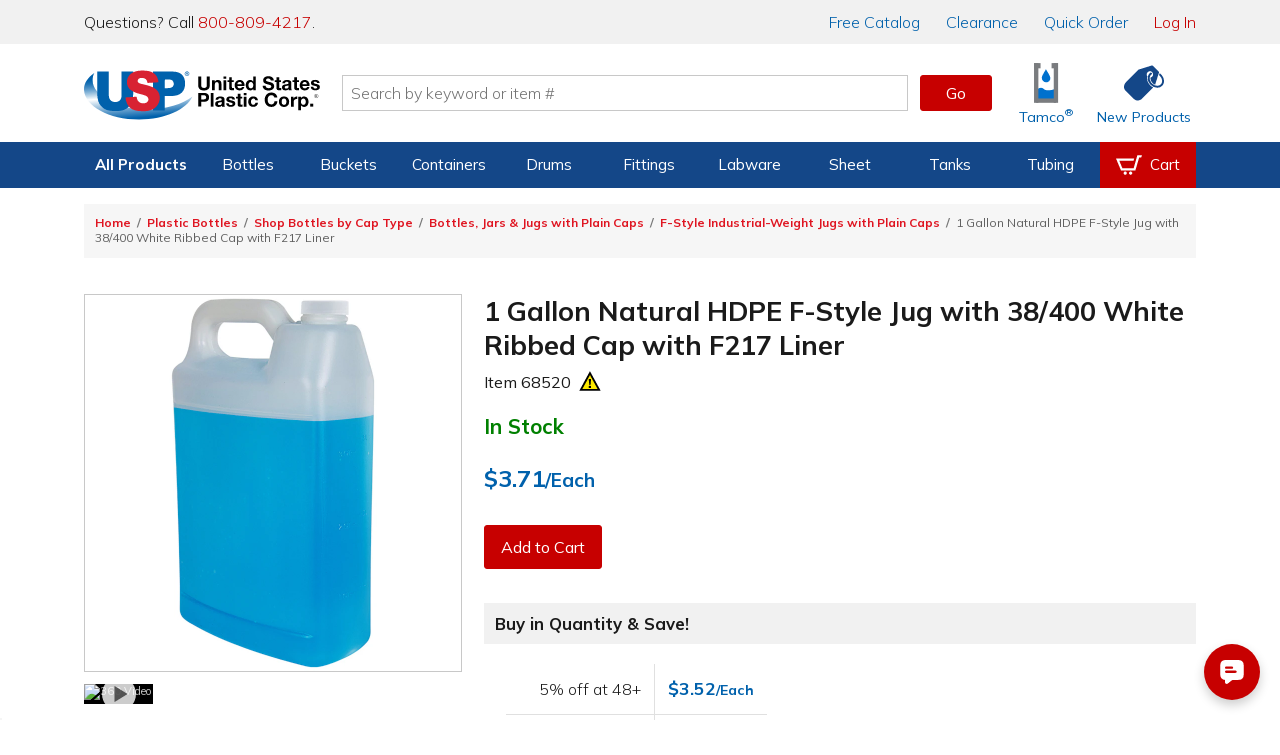

--- FILE ---
content_type: text/css
request_url: https://www.usplastic.com/css/main.css?v=2025-12-18_08:41:24
body_size: 11051
content:
/* TILES */
.tiles {
  display: flex;
  flex-flow: row wrap;
  margin: 0 -.3em;
}
.tile {
  flex: 0 0 50%;
  margin-top: .5rem;
  margin-bottom: 1rem;
  padding: .3em;
}
.tile a {
  display: inline-block;
  width: 100%;
  height: 100%;
  text-align: center;
  font-size: .8rem;
  font-weight: 400;
  transition: .24s cubic-bezier(0.23, 1, 0.32, 1);
}
.tile a,
.tile a:hover {
  color: #1a1a1a;
}
.tile img {
  margin-top: .5em;
  padding: 0 10%;
  width: 100%;
  height: auto;
}
.tile .icon {
  height: 100%;
  width: 100%;
  background-size: 100% 100%;
}
.tile .label {
  padding: .5em;
}


#categoryTiles .label {
  border-top: 1px solid #afafaf;
  text-align: left;
  font-weight: 400;
  color: #606060;
  transition: .24s cubic-bezier(0.23, 1, 0.32, 1);
}
#categoryTiles a:active .label,
.no-touch #categoryTiles a:hover .label {
  color: #333;
}


#tilesHome {
  margin-top: .5em;
  margin-bottom: .9em;
}
#tilesHome .tile {
  flex: 0 0 25%;
  margin: 0;
}
#tilesHome .tile-content {
  position: relative;
  display: inline-block;
  width: 100%;
  height: 100%;
}
#tilesHome .tile-content::after {
  content: '';
  display: block;
  margin-top: 100%;
}
#tilesHome img {
  padding: 0 25%;
}
#tilesHome .label {
  position: absolute;
  bottom: 12%;
  padding: 0;
  width: 100%;
}

#tilesHome .tile-tamco {  /* TEMP */
  display: none;
}

#tilesHome .tile a {
  position: absolute;
  background: #fff;
  border: 2px solid #eee;
  border-radius: 12px;
  font-weight: bold;
}
#tilesHome a:hover {
  transform: scale(1.035);
}
#tilesHome a:active {
  transform: scale(.97);
}
#tilesHome .tile-bags a { border-color: #69af3d; color: #69af3d }
#tilesHome .tile-bottles a { border-color: #ed1c29; color: #ed1c29 }
#tilesHome .tile-buckets a,
#tilesHome .tile-drums a { border-color: #005496; color: #005496 }
#tilesHome .tile-containers a { border-color: #61217f; color: #61217f }
#tilesHome .tile-fittings a { border-color: #b92684; color: #b92684 }
#tilesHome .tile-food a { border-color: #c17cb5; color: #c17cb5 }
#tilesHome .tile-labware a { border-color: #325830; color: #325830 }
#tilesHome .tile-packaging a { border-color: #20998d; color: #20998d }
#tilesHome .tile-pipe a { border-color: #eba613; color: #d78a14 }   /* edab1f, d78a14 */
#tilesHome .tile-safety a { border-color: #7d4f2b; color: #7d4f2b }
#tilesHome .tile-sheet a { border-color: #db671e; color: #db671e }
#tilesHome .tile-tamco a { border-color: #005496; color: #005496 }
#tilesHome .tile-tanks a { border-color: #0070b8; color: #0070b8 }
#tilesHome .tile-tubing a { border-color: #007c91; color: #007c91 }
#tilesHome .tile-valves a { border-color: #f99f1c; color: #f99f1c }


@media (max-width: 374px) {
  .tile a {
    font-size: .6em;
  }
}
@media (max-width: 540px) {
  #categoryTiles {
    margin-bottom: 1rem;
  }
}
@media (min-width: 541px) {
  .tile {
    flex: 0 0 25%;
    border: 0;
  }
  .tile img {
    margin-bottom: 1em;
  }

  #tilesHome .tile {
    flex: 16.666%;
  }
}

@media (min-width: 1112px) {
  #tilesHome .tile {
    flex: 8.333%;
  }
  #tilesHome .tile a {
    border-radius: 8px;
  }
}


/* CATEGORIES */

#categoryAbout .video-container {
  margin-top: 1em;
  border: 1px solid #e0e0e0;
}
#categoryAbout .video-container img {
  margin-bottom: -4px;
}
@media (min-width: 541px) {
  #categoryAbout .video-container {
    display: inline-block;
    width: calc(50% - .5em);
  }
  #categoryAbout .video-container:nth-child(even) {
    float: right;
  }
}

.content-categories,
.content-categories .sidebar,
.content-categories > .content > * {
  padding: 0;
}
#categoryMap {
  display: flex;
  background: #f2f2f2;
}
#categoryMap .side {
  flex: 0 0 56px;
  max-width: 56px;
  padding: 0 3px;
  background: #d0d0d0; /* #909090 */
}
#categoryMap .main {
  flex: 1;
  padding: 11px;
}
#categoryMap .side a {
  position: relative;
  display: block;
  width: 50px;
  height: 75px;
  margin: 3px 0;
  background: #fff;
  overflow: hidden;
  text-align: center;
  /*font-size: .75rem;
  color: #909090;*/
  font-size: .55rem;
  font-weight: bold;
  color: #606060;
  transition-duration: 0.1s;
  /*-webkit-transition-duration: 0.45s;
          transition-duration: 0.45s;*/
}

#categoryMap .side:hover a:not(:hover) .icon {
  /*opacity: .5;*/
}
#categoryMap .side a:hover {
  transform: scale(.97);
  /*margin: 11px 0;*/
}
#categoryMap .side a div {
  position: absolute;
  width: 100%;
  bottom: 8px;
}
#categoryMap .side a.active {
  color: #fff;
}

#categoryMap .side .icon {
  background-size: 60px 60px;
  width: 60px;
  height: 60px;
  top: 5px;
  left: -5px;
  transition: none;
}
#categoryMap .main h3,
#categoryMap .main a {
  margin: 0;
  margin-bottom: 0.6em;
  line-height: 1.4rem;
}
#categoryMap .main h3 {
  font-size: 1.1rem;
  font-weight: bold;
  color: #005496; /* fallback */
}
#categoryMap .main a {
  display: block;
  padding: 0 0.5em;
  font-size: .85rem;
  color: #606060;
  white-space: normal;
}
#categoryMap .main a::before {
  content: "›";
  display: inline-block;
  top: -.1em;
  margin-right: .3em;
  font-weight: bold;
}


.view-bags #categoryMap .side a.bags,
.view-bottles #categoryMap .side a.bottles,
.view-buckets #categoryMap .side a.buckets,
.view-containers #categoryMap .side a.containers,
.view-drums #categoryMap .side a.drums,
.view-fittings #categoryMap .side a.fittings,
.view-valves #categoryMap .side a.food,
.view-labware #categoryMap .side a.labware,
.view-packaging #categoryMap .side a.packaging,
.view-pipe #categoryMap .side a.pipe,
.view-safety #categoryMap .side a.safety,
.view-sheet #categoryMap .side a.sheet,
.view-tamco #categoryMap .side a.tamco,
.view-tanks #categoryMap .side a.tanks,
.view-tubing #categoryMap .side a.tubing,
.view-valves #categoryMap .side a.valves {
  color: #fff;
}
.view-bags #categoryMap .side a.bags {
  background: #69af3d;
}
.view-bottles #categoryMap .side a.bottles {
  background: #ed1c29;
}
.view-buckets #categoryMap .side a.buckets,
.view-drums #categoryMap .side a.drums {
  background: #005496;
}
.view-containers #categoryMap .side a.containers {
  background: #61217f;
}
.view-fittings #categoryMap .side a.fittings {
  background: #b92684;
}
.view-food #categoryMap .side a.food {
  background: #c17cb5;
}
.view-labware #categoryMap .side a.labware {
  background: #325830;
}
.view-packaging #categoryMap .side a.packaging {
  background: #20998d;
}
.view-pipe #categoryMap .side a.pipe {
  background: #eba613;
}
.view-safety #categoryMap .side a.safety {
  background: #7d4f2b;
}
.view-sheet #categoryMap .side a.sheet {
  background: #db671e;
}
.view-tamco #categoryMap .side a.tamco {
  background: #005496;
}
.view-tanks #categoryMap .side a.tanks {
  background: #0070b8;
}
.view-tubing #categoryMap .side a.tubing {
  background: #007c91;
}
.view-valves #categoryMap .side a.valves {
  background: #f99f1c;
}
.view-clearance #categoryMap .side a.clearance {
  background: #f0f0f0;
}

.view-bags #categoryMap .main h3,
.view-bags .breadcrumb a {
  color: #69af3d;
}
.view-bottles #categoryMap .main h3,
.view-bottles .breadcrumb a {
  color: #df1521; /* ed1c29 */
}
.view-buckets #categoryMap .main h3,
.view-buckets .breadcrumb a,
.view-drums #categoryMap .main h3,
.view-drums .breadcrumb a {
  color: #005496;
}
.view-containers #categoryMap .main h3,
.view-containers .breadcrumb a {
  color: #61217f;
}
.view-fittings #categoryMap .main h3,
.view-fittings .breadcrumb a {
  color: #b92684;
}
.view-food #categoryMap .main h3,
.view-food .breadcrumb a {
  color: #c17cb5;
}
.view-labware #categoryMap .main h3,
.view-labware .breadcrumb a {
  color: #325830;
}
.view-packaging #categoryMap .main h3,
.view-packaging .breadcrumb a {
  color: #20998d;
}
.view-pipe #categoryMap .main h3,
.view-pipe .breadcrumb a {
  color: #d78a14;
}
.view-safety #categoryMap .main h3,
.view-safety .breadcrumb a {
  color: #7d4f2b;
}
.view-sheet #categoryMap .main h3,
.view-sheet .breadcrumb a {
  color: #db671e;
}
.view-tamco #categoryMap .main h3,
.view-tamco .breadcrumb a {
  color: #005496;
}
.view-tanks #categoryMap .main h3,
.view-tanks .breadcrumb a {
  color: #0070b8;
}
.view-tubing #categoryMap .main h3,
.view-tubing .breadcrumb a {
  color: #007c91;
}
.view-valves #categoryMap .main h3,
.view-valves .breadcrumb a {
  color: #f99f1c;
}
.view-clearance #categoryMap .main h3,
.view-clearance .breadcrumb a {
  color: #0061ac;
}

@media (max-width: 1023px) {
  #categoryMap {
    display: none;
  }
}

#categoryMap .side a.tamco {
  /*display: none;*/
}



/* ACCOUNT CREATION & SIGN IN */
#ctl00_ContentPlaceHolder1_PasswordResetUserNameRequired {
  display: block;
  margin: 5px 0;
}



/* ACCOUNT MANAGEMENT */
#account-header {
  font-weight: 700;
}
#account-header .account-header-intro {
  background: #333;
  line-height: 1.8rem;
  font-size: 1.2rem;
  color: #fff;
}
#account-header .account-header-links a {
  display: block;
  font-size: 1rem;
  font-weight: 700;
  color: #fff;
  text-decoration: underline;
}
#account-header .account-header-links a:first-child {
  margin-top: 1em;
}
#account-header .account-header-contact {
  padding: 1rem 0 1.2rem;
  background: #f5f5f5;
  color: #1a1a1a;
}

@media (max-width: 720px) {
  #account-header {
    display: none;
  }
  .display-persistent #account-header {
    display: block;
  }
}

@media (min-width: 541px) {
  #account-header .account-header-contact {
    padding: .6rem 0;
  }
  #account-header .account-header-contact .content-wrapper-inset div {
    display: inline-block;
  }
  #account-header .account-header-contact .content-wrapper-inset div:not(:first-child) {
    margin-left: 1em;
  }
}

@media (min-width: 821px) {
  #account-header .account-header-intro {
    padding: .6rem 0;
  }
  #account-header .account-header-intro > div {
    display: flex;
    flex-wrap: nowrap;
  }
  #account-header .account-header-greeting {
    flex: 1;
    white-space: nowrap;
  }
  #account-header .account-header-greeting div {
    display: inline-block;
  }
  #account-header .account-header-greeting div:not(:first-child) {
    margin-left: 2em;
  }
  #account-header .account-header-links a {
    display: inline-block;
    margin: 0;
    padding-left: 1em;
    padding-right: 1em;
    line-height: 1.4rem;
    text-decoration: none;
  }
  #account-header .account-header-links a:first-child {
    margin: 0;
  }
  #account-header .account-header-links a:last-child {
    border-left: 2px solid #fff;
  }
}

#priorityCare {
  margin: 2em 0;
}
section#priorityCare > div {
  padding: 0;
}
#priorityCare .agentName {
  margin-top: .5em;
  /*font-weight: bold;*/
}
#priorityCare .agentImg,
#priorityCare .agentPhone {
  margin-top: 1em;
}
#priorityCare .agentFax,
#priorityCare .agentEmail,
#priorityCare .agentChat {
  margin-top: .5em;
}
#priorityCare .query {
  margin-top: 1em;
  font-size: 0.8rem;
}

#lnkBackToAccount,
#account-dashboard-links {
  display: block;
  margin-top: 11px;
}

@media (min-width: 721px) {
  #lnkBackToAccount,
  #account-dashboard-links {
    margin-top: 40px;
  }
}


#account-dashboard-links .grid-item {
  margin-bottom: 22px;
}


#account-nav * {
  font-weight: 300;
}
#account-nav li {
  display: inline-block;
  margin-top: 1rem;
  margin-right: -4px;
  width: 37%;
  line-height: 2em;
}
#account-nav li:nth-child(3n) {
  width: 26%;
}
@media (max-width: 720px) {
  #account-nav .box li {
    width: 50%;
  }
}
@media (max-width: 540px) {
  #account-nav .box li {
    width: 100%;
  }
}


.orderTable.itemTable td {
  vertical-align: top;
  padding: 1em;
  text-align: left;
}
.orderTable.itemTable td.table-cell-details div,
.orderTable.itemTable td.table-cell-total div {
  white-space: nowrap;
}

.orderTable.itemTable td.table-cell-details {
  border-right: 1px solid #e0e0e0;
}
.orderTable.itemTable tr:nth-child(even) td.table-cell-details {
  border-right-color: #d9d8d8;
}

.orderTable.itemTable td.table-cell-items {
  width: 100%
}
.orderTable.itemTable td.table-cell-items table {
  margin-top: 0;
  width: auto;
}
.orderTable.itemTable td.table-cell-items table td {
  padding: .5em .5em 0 0;
  background: transparent;
  text-align: left;
}

.orderTable.itemTable td.table-cell-total {
  text-align: right;
}

@media (max-width: 720px) {
  .orderTable.itemTable tr {
    border-top: 1px solid #e0e0e0;
  }
  .orderTable.itemTable .table-cell-items tr {
    border-top: 0;
  }
  .orderTable.itemTable tr:nth-child(even) td {
    background: transparent;
  }
  .orderTable.itemTable td {
    display: block;
    padding: 0;
    padding-top: 1em;
  }

  .orderTable.itemTable td.table-cell-details {
    border: 0;
  }
  .orderTable.itemTable td.table-cell-items {
    padding-left: 0;
  }
  .orderTable.itemTable td.table-cell-items table td {
    display: table-cell;
    padding: .5em .5em 0 0;
  }

  .orderTable.itemTable td.table-cell-total {
    padding-bottom: 1em;
    text-align: left;
  }
}




/* PCP Welcome */
.pcpWelcomeSection {
  padding: 25px 15px;
  text-align: center;
}
.pcpWelcomeSection h3 {
  margin: 0;
}
.pcpWelcomeSection img { /* place in container */
  width: 100px;
  margin: 10px 0;
}

/* Order & Item History */
#orderSearch {
  margin: 1em 0;
  padding-top: 0;
  padding-bottom: 0;
}
#orderSearch .ui-input-search {
  background-color: #f6f6f6;
}

#divOrderHistory .order {
  margin-top: 1em;
  padding: .6em 1em;
  background-color: #f6f6f6;
  border: thin solid #1a1a1a;
  text-align: left;
  font-size: .9rem;
  font-weight: 400;
  color: #1a1a1a;
}
#divOrderHistory .order-header,
#divOrderHistory .order-details {
}
#divOrderHistory .order-header {
  line-height: 1.5rem;
}
#divOrderHistory .order-header-options {
  float: right;
}
#divOrderHistory .order-details {
  padding-top: 0;
}

#divOrderHistory .section-tracking,
#divOrderHistory .section-invoice {
  margin-top: 1em;
}

#divOrderHistory .itemTable,
#divOrderHistory .itemTable .orderDetails table tr {
  border: 0;
}
#divOrderHistory .itemTable {
  margin: 1em 0 .4em;
  background: #fff;
  border-left: 2px solid #1a1a1a;
}
#divOrderHistory .itemTable thead {
  display: table-header-group;
}
#divOrderHistory .itemTable thead th {
  padding: 0;
  text-align: left;
}
#divOrderHistory .itemTable .table-info-qty {
  margin-top: .3em;
}
#divOrderHistory .itemTable .table-info-stock {
  margin-top: 1.3em;
}

#divOrderHistory .itemTable .orderDetails  {
  padding: .5em;
  background-color: #f6f6f6;
}
#divOrderHistory .itemTable .orderDetails strong {
  width: 3rem;
}
#divOrderHistory .itemTable .orderDetails {
  padding: 11px;
  line-height: 1.5em;
  font-size: 1rem;
  text-align:left;
  color: #1a1a1a;
}



/* VARIANTS */
.productSummary .product-title {
  margin-bottom: .3em;
}
.productSummary .item-sku {
  margin-bottom: .8em;
}
.productSummary .item-icon-prop65 {
  margin-left: .5em;
}
.productSummary .item-accessories a {
	display: inline-block;
	margin-top: .7em;
	font-weight: bold;
}
.productSummary .item-stock {
 margin-top: 1em;
 font-size: 1.3rem;
}
/*.productSummary .item-availability-alerts {
  position: relative;
  margin-left: .2em;
  cursor: pointer;
}
.productSummary .item-availability-alerts figure {
  box-sizing: content-box;
  padding: .3em;
  transition: .4s cubic-bezier(0.23, 1, 0.32, 1);
}
.productSummary .item-availability-alerts:hover figure,
.no-touch .productSummary .item-availability-alerts:active figure {
  transform: scale(1.1);
}*/
.productSummary .item-price {
  margin-top: 1em;
  font-size: 1.5rem;
}
.productSummary p.item-availability-message {
  margin-top: 2em;
}
#skuOptions {
  margin-top: 1em;
}
#skuOptions .btn {
  margin-top: 1em;
}
#skuBuyAndSave .table-discounts td {
  font-size: 1rem;
}
#skuBuyAndSave .table-discounts .price {
  font-size: 1.1em;
}
@media (min-width: 541px) {
  #skuOptions .btn + .btn {
    margin-left: .5em;
  }
}

.item-tags .tag {
  display: inline-block;
  padding: 0 1.4em;
  background: #0061ac;
  color: #fff;
  line-height: 1.6rem;
  font-size: .8rem;
  font-weight: bold;
  border-radius: 99px;
}
.item-tags .tag:not(:last-child) {
  margin-right: 1em;
}
.productSummary .item-tags + .product-title {
  margin-top: .7em;
}



/* PRODUCT GROUP */
.userOptions {
  margin-bottom: 1em;
  text-align: right;
}
.userOptions .print,
.userOptions .email {
  display: none;
  color: #1a1a1a;
}
.userOptions figure {
  margin-right: .4rem;
}
.userOptions .icon {
  top: -0.1rem;
}
@media (min-width: 541px) {
  .userOptions .print/*,
  .userOptions .email*/ {  /* temp – must have form */
    display: inline-block;
  }
  .userOptions a {
    margin-left: 1.2rem;
  }
}


#productGroupTable .item-tags .tag {
  margin-top: .6em;
  line-height: 1.6em;
  font-size: .75rem;
  font-weight: 400;
}
#productGroupTable .item-tags .tag:not(:last-child) {
  margin-right: .6em;
}
#productGroupTable .item-tags .tag-sale {
  position: relative;
  padding: 0;
  background: transparent;
}
#productGroupTable .tag-sale span {
  display: inline-block;
  vertical-align: top;
  padding: 0 .4em;
  border: 1px solid #c70000;
}
#productGroupTable .tag-sale > span:first-child {
  background: #c70000;
  border-radius: 3px 0 0 3px;
  color: #fff;
}
#productGroupTable .tag-sale > span:last-child {
  border-radius: 0 3px 3px 0;
  font-weight: bold;
  color: #333;
}
#productGroupTable .item-tags .tag-sale-bulk span {
  border: 1px solid #0061ac; /* 90c3ff */
}
#productGroupTable .item-tags .tag-sale-bulk > span:first-child {
  background: #0061ac; /* b9dcff */
}
#productGroupTable .item-availability-alerts {
  box-sizing: content-box;
  margin-top: -.3em;
  padding: .3em;
  cursor: pointer;
}
#productGroupTable .item-availability-alerts figure {
  width: 1.1em;
  height: 1.1em;
  background-size: 1.1em 1.1em;
  /*transition: .4s cubic-bezier(0.23, 1, 0.32, 1);*/
  transform-origin: 50% 25%;
  transition: none;
  transition-delay: .2s;
}
#productGroupTable .item-availability-alerts:hover figure,
.no-touch #productGroupTable.item-availability-alerts:active figure {
  background-image: url("https://www.usplastic.com/images/icons/ui/bell-ringing-c70000-v2.svg");
  /*transform: scale(1.1);*/
  animation: ring 5s .1s ease-in-out;
}

@keyframes ring {
  /* https://codepen.io/Mrshcom/pen/kNmBGm */
  0% { transform: rotate(0); }
  1% { transform: rotate(15deg); }
  3% { transform: rotate(-14deg); }
  5% { transform: rotate(17deg); }
  7% { transform: rotate(-16deg); }
  9% { transform: rotate(15deg); }
  11% { transform: rotate(-14deg); }
  13% { transform: rotate(13deg); }
  15% { transform: rotate(-12deg); }
  17% { transform: rotate(11deg); }
  19% { transform: rotate(-10deg); }
  21% { transform: rotate(9deg); }
  23% { transform: rotate(-8deg); }
  25% { transform: rotate(7deg); }
  27% { transform: rotate(-6deg); }
  29% { transform: rotate(5deg); }
  31% { transform: rotate(-4deg); }
  33% { transform: rotate(3deg); }
  35% { transform: rotate(-2deg); }
  37% { transform: rotate(1deg); }
  39% { transform: rotate(-.5deg); }
  41% { transform: rotate(.5deg); }
  43% { transform: rotate(0); }
  100% { transform: rotate(0); }
}




#popup_addEdit .popup-content {
  max-width: 540px;
}
#popup_addEdit .form-description {
  margin-bottom: 1.7em;
}
#popup_addEdit .form-country {
  display: flex;
  align-items: center;
}
#popup_addEdit .form-country .ui-select {
  flex: 1;
  /*margin-top: 0;
  overflow: hidden;*/
}
#popup_addEdit .form-country .toggle-help {
  margin: 0 1em;
  transform: scale(1.2);
}

#popup_image .img {
  float: none;
  max-width: none;
  width: 100%;
  height: auto;
}

#popup_video .popup-content {
  width: 90%;
}
#popup_video .video-loading {
  position: absolute;
  top: 50%;
  left: 0;
  width: 100%;
  text-align: center;
}
#popup_video .video {
  margin-top: 0;
}

#popup_capPicker .popup-content {
  max-width: 530px;
}

#popup_add section:not(:first-of-type) {
  padding-top: 0;
}
#popup_add section:not(:first-of-type) {
  padding-top: 0;
}
#popup_add h3 {
  margin-bottom: .3em;
}
#popup_add h4 {
  margin-bottom: .6em;
  font-size: 1rem;
  font-weight: 900;
  /*color: #909090;*/
}
#popup_add .item-stock {
  margin-top: 1.3em;
  font-size: 1.1em;
}
#popup_add .item-price {
  font-size: 1.2em;
}
#popup_add .item-note {
  color: #909090;
}

#popup_add .item-add {
  margin-top: 1.5em;
}
#popup_add .item-add .item-error {
  margin: 0 0 .5em;
}
#popup_add .item-add .btn-fw {
  white-space: normal;
}

#popup_add .item-qty {
  text-align: justify;
  margin-bottom: -20px !important;
}
#popup_add .item-qty::after {
  content: '';
  display: inline-block;
  width: 100%;
  font-size: 0;
  line-height: 0;
}
#popup_add .item-qty > *,
#popup_add .item-qty .btn {
  display: inline-block;
  margin: 0;
  vertical-align: top;
}
#popup_add .item-qty .btn {
  border-radius: 9px;
  width: calc(34% - 16px);
  line-height: 34px;
  height: 36px;
}
#popup_add .item-qty-field {
  position: relative;
  width: 32%;
}
#popup_add .item-qty-field input {
  width: 100%;
  text-align: right;
}
#popup_add .item-qty-field.has-unit input {
  padding-right: 1.5em;
}
#popup_add .item-qty .item-qty-unit {
  position: absolute;
  top: 0;
  right: .5em;
  line-height: 36px;
  pointer-events: none;
}
#popup_add .item-qty-field input {
  height: 36px;
}

#popup_resetPassword .popup-content {
  max-width: 640px;
}
#popup_changePassword .popup-content {
  overflow: visible;
}
#popup_resetPassword p {
  margin-bottom: .4em;
}


/* PRODUCTS (GENERAL) */
.product-image {
  position: relative;
}
.product-image .logo-brand {
  position: absolute;
  /*top: 0;
  left: 0;
  width: 100%;
  height: 100%;
  background-size: 100% 100%;*/
  bottom: .5em;
  left: .5em;
}
@media not screen and not print {
  .product-image .image-logo {
    display: none;
  }
}

.productImages {
  display: flex;
  flex-direction: column;
  margin: 0 auto;
  width: 85%;
  max-width: 300px;
}

.productImages .img-featured {
  /*flex: none;  IE */
  border: 1px solid #e0e0e0; /* #707070 */
  margin-bottom: .25rem;
}
.productImages img {
  margin-bottom: -4px;
}

.productImages .img-featured,
.productImages .thumbnail-image .img {
  border: thin solid #c8c8c8;
}

.productImages .thumbnails {
  display: flex;
  flex-wrap: wrap;
  margin: 0 -.25rem;
  flex: 0 0 auto;
}
.productImages .thumbnails-justify {
  justify-content: space-between;
}
.productImages .thumbnails .thumbnail {
  flex: 0 0 25%;
  max-width: 25%;
  border: .25rem solid transparent;
}
.productImages .thumbnails a {
  display: inline-block;
  transition: .4s cubic-bezier(0.23, 1, 0.32, 1);
}
.no-touch .productImages .thumbnails a:hover {
  transform: scale(1.03);
}
.productImages .thumbnails a:active {
  opacity: .4;
}
.productImages .thumbnails .video-thumbnail {
  height: 100%;
  background: #000;
  overflow: hidden;
}
.productImages .thumbnails .video-thumbnail img {
  display: table-cell;
  vertical-align: middle;
}
.productImages .thumbnails .video-thumbnail.video-thumbnail-flex img {
  position: relative;
  top: 50%;
  transform: translateY(-50%);
}
.productImages .thumbnails .label {
  display: none;
}

.productDetails .item {
  padding: .5em 0;
}
.productDetails .item:not(:last-child) {
  border-bottom: thin solid #e0e0e0;
}
.productDetails .label {
  font-weight: 700;
}

.product-alternatives a {
  display: block;
}
.product-alternatives a.item,
.product-alternatives a.item:hover {
  color: #0061ac;
}
.product-alternatives a:not(:first-child),
.product-alternatives li:not(:first-child) {
  margin-top: .8em;
}
.product-alternatives .item-content {
  display: flex;
  align-items: center;
}
.product-alternatives .item-price {
  margin-top: 0;
  font-size: 1rem;
  font-weight: 400;
  color: #1a1a1a;
}
.product-alternatives .item-note {
  display: none;
}
.product-alternatives .title,
.product-alternatives .img {
  display: inline-block;
  vertical-align: middle;
}
.product-alternatives .title {
  flex: 1;
  padding-left: .5em;
}
.product-alternatives .img {
  max-width: 50px;
  height: auto;
  flex: 0 0 50px;
}

.productSpecs_files div, .productSpecs_hazardous div {
  margin-top: .5em;
}

.productVideos .thumbnail-video:not(:first-child) {
  margin-top: 20px;
}
.productVideos .label {
  margin: 0 0 .25em;
  padding: .3em 0;
  font-size: .9em;
  font-weight: bold;
  background: #c8c8c8;
  color: #1a1a1a;
}
@media (min-width: 414px) {
  .productVideos .thumbnail-video {
    display: inline-block;
    vertical-align: top;
    width: 50%;
    padding-right: 11px;
  }
  .productVideos .thumbnail-video:nth-child(2) {
    margin-top: 0;
  }
  .productVideos .thumbnail-video:nth-child(even) {
    padding-right: 0;
    padding-left: 11px;
  }
}
@media (min-width: 721px) {
  .productImages {
    width: 100%;
    max-width: none;
  }
  .productSummary .item-price div {
    display: inline-block;
  }
}
@media (min-width: 920px) {
  .productImages .thumbnails .thumbnail {
    flex: 0 0 20%;
    max-width: 20%;
  }
}


.table-discounts td {
  border: 0 solid #e0e0e0;
  border-bottom-width: 1px;
  padding: 1em .8em;
  vertical-align: middle;
  line-height: 1em;
  /*min-width: 98px;*/
}
.table-discounts tr:last-of-type td {
  border-bottom: 0;
}
.table-discounts td.table-cell-qty {
  box-sizing: border-box;
  text-align: right;
}
.table-discounts td.table-cell-price {
  border-left-width: 1px;
  text-align: left;
}
.table-discounts .table-cell-btn {
  padding-left: 0;
  padding-right: 0;
  width: 90px;
}
.table-discounts .btn {
  margin: 0;
  padding: 0 .5em;
  width: 100%;
}
.table-discounts .btn-active {
  opacity: .5;
  /*background: #c70000;
  color: #fff;*/
  pointer-events: none;
}
.table-discounts .btn .label-active,
.table-discounts .btn-active .label-default {
  display: none;
}
.table-discounts .btn-active .label-active {
  display: inline;
}

@media (min-width: 541px) {
  .table-discounts {
    width: auto;
  }
  #popup_add .table-discounts {
    width: 100%;
  }
}
@media (max-width: 540px) {
  .table-discounts td.table-cell-qty {
    -webkit-overflow-scrolling: touch;
    overflow-scrolling: touch;
    overflow: auto;
  }
}
@media (max-width: 365px) {
  .table-discounts td:not(.table-cell-btn) {
    padding-left: .5em;
    padding-right: .5em;
  }
  .table-discounts .table-cell-btn {
    width: auto;
  }
}


#admin-controls {
  position: fixed;
  top: 30%;
  right: 0;
	transition: transform .3s ease-out;
  z-index: 9999;
}
#admin-controls:not(.ui-active) {
	transform: translateX(100%);
}
#admin-controls-toggle {
	position: absolute;
	top: 50%;
	left: 0;
	transform: translate(-70%, -50%) rotate(-90deg);
	padding: 1em 0 1.5em;
	width: 9.5em;
	border: 2px solid #222;
	border-bottom: 0;
  border-radius: 6px 6px 0 0;
	font-size: .8em;
	font-weight: 900;
	color: #222;
}
#admin-controls-content {
  padding: .7em 1.2em 1em 1.2em;
	width: 12em;
  border-radius: 8px 0 0 8px;
  border: 2px solid #222;
  border-right: 0;
}
#admin-controls-toggle,
#admin-controls-content {
  background: rgba(255, 255, 255, 0.7);
  -webkit-backdrop-filter: blur(2px);
  backdrop-filter: blur(2px);
}
#admin-controls h3 {
  margin: 0;
  font-size: 1em;
  font-weight: bold;
}
#admin-controls .btn {
  display: block;
  margin-top: .5em;
  width: 100%;
}
@media (max-width: 800px) {
  #admin-controls {
    display: none;
  }
}


/* QUICK ORDER */
.quickorder-item.hidden {
  display: none;
}


/* CART & CHECKOUT */
.page-cart .hide-on-cart {
  display: none;
}

#divCart .pageNote {
  margin: 3em 0;
}

#divCart .itemTable {
  position: relative;
  margin-bottom: 0;
  border: 0;
}
#divCart .itemTable td {
  background: transparent;
  border: 0;
  border-bottom: 1px solid #707070;
}
#divCart .itemTable tr:first-child td {
  border-top: 1px solid #707070;
}

#divCart .itemTable .table-detail-remove {
  margin-top: 1em;
  color: #c70000;
}

/* LOAD LARGER IMAGES */
/*#divCart .itemTable .table-cell-stock .img {
  width: 120px;
}*/

#divCart .itemTable .table-cell-description {
  position: relative;
  padding-top: 1em;
  padding-bottom: 1em;
  /*padding-right: 3.5em;*/
}
#divCart .itemTable .tableRemoveItem {
  position: absolute;
  top: 50%;
  right: .5em;
  margin: 0;
  padding: .5em;
  transform: translateY(-50%);
}
#divCart .itemTable .tableRemoveItem .icon {
  width: 1.5em;
  height: 1.5em;
  background-size: 1.5em;
}

#divCart .itemTable .table-info-stock {
  margin-top: .5em;
}

#divCart .itemTable .table-info-qty,
#divCart .itemTable .table-info-price,
#divCart .itemTable .table-info-price .price {
  font-size: .9rem;
}

#divCart .itemTable .table-info-qty {
  margin-bottom: .3em;
}
#divCart .itemTable .table-info-qty input,
#divCart .itemTable .table-info-qty .btn-update,
#divCart .itemTable .table-info-qty .btn-addAndSave,
#divCart .itemTable .table-info-qty .table-detail-addAndSave {
  display: inline-block;
  vertical-align: middle;
  margin-left: .5em;
  height: 30px;
  line-height: 30px;
  width: auto;
}
#divCart .itemTable .table-info-qty input {
  width: 70px;
}
#divCart .itemTable .table-info-qty .btn-update {
  display: none;
  margin-right: .5em;
  font-size: .9em;
}
#divCart .itemTable .table-info-qty .btn-addAndSave {
  background: #27508e;
  border: 0;
  font-size: .9em;
}
#divCart .itemTable .table-info-qty .btn-addAndSave:active,
.no-touch #divCart .itemTable .table-info-qty .btn-addAndSave:hover {
  background: #1c3e73;
}

#divCart .itemTable .table-info-price {
  font-weight: 400;
  color: #1a1a1a;
}
#divCart .itemTable .table-info-price + .table-info-price {
  margin-top: 0;
}
#divCart .itemTable .label {
  font-weight: bold;
}
#divCart .itemTable .item-price-old {
  display: inline;
}

#jsShippingEstimateOutput p:first-child {
  margin-top: 1.5em;
}

#addAndSave {
  margin: 2em 0 1.5em;
}

/*#divCart .itemTable .table-info-addAndSave {
  margin: 1em 0 .5em;
  padding: .5em .7em;
  background: #f2f2f2;
}
#divCart .itemTable .table-info-addAndSave a {
  display: inline;
}*/

@media (max-width: 540px) {
  #divCart .itemTable .table-info-qty .btn-addAndSave {
    display: block;
    margin: .5em 0 1em;
  }
}
@media (min-width: 541px) {
  /*#divCart:not(.cart-empty) {
    border: 1px solid #1a1a1a;
    padding: 0 2em;
  }
  #divCart .itemTable tr:first-child td {
    border-top: 0;
  }
  #divCart .itemTable tr:last-child td {
    border: 0;
  }*/
}


.checkoutBoxes {
  margin-top: 22px;
}
.checkoutBoxes .box {
  padding: 0;
}
.checkoutBoxes .btn {
  display: block;
}
@media (min-width: 800px) {
  .checkoutBoxes {
    display: flex;
    margin-top: 22px;
  }
  .checkoutBoxes > div {
    display: inline-block;
    flex: 1;
    max-width: 280px;
  }
  .checkoutBoxes > div:not(:first-child) {
    margin-left: 22px;
  }
  .checkoutBoxes .box {
    margin: 0;
  }
  .checkoutBoxes #checkoutBoxes_orderSummary {
    max-width: 240px;
  }
}

/* Shipping/Billing Address */
#storePickup {
  margin-bottom: 2rem;
}
#storePickup h3 {
  background: none;
}
#messageBillingEdit {
  margin-top: 1em;
}

/* Shipping Method */
#motorFreightAdditionalInfo {
  font-weight: 300;
}
#motorFreightAdditionalInfo > div:not(:first-child) {
  margin-top: .5em;
}
.display-error #motorFreightAdditionalInfo {
  border-color: #c70000;
}
.display-error #motorFreightAdditionalInfo .icon-alert {
  background-color: #c70000;
}
.display-error #motorFreightAdditionalInfo .message-receiving-hours {
  color: #c70000;
}

#collectAccountsTable {
  margin: 1em 0 2em;
  border: thin solid #707070;
}
#collectAccountsTable th,
#collectAccountsTable td {
  vertical-align: middle;
}
#collectAccountsTable td {
  padding: 1em;
}
#collectAccountsTable .buttons {
  margin-top: 1em;
}
#collectAccountsTable .btn {
  display: inline-block;
  margin: 0;
}

#shippingMethodCollect .form-accountnumber input {
  max-width: 400px;
  margin-bottom: .5em;
}

@media (max-width: 540px) {
  #collectAccountsTable .btn {
    width: calc(50% - 11px);
  }
  #collectAccountsTable .btn:first-child { float: left; }
  #collectAccountsTable .btn:last-child { float: right; }
}
@media (min-width: 541px) {
  #collectAccountsTable {
    width: auto;
  }
  #collectAccountsTable div {
    display: inline-block;
    white-space: nowrap;
  }
  #collectAccountsTable div:not(:first-child) {
    margin-left: 22px;
  }
  #collectAccountsTable div:not(.buttons) {
    margin-bottom: 1em;
  }
  #collectAccountsTable .buttons {
    margin: 0;
  }
  #collectAccountsTable .btn {
    width: 100px;
  }
  #collectAccountsTable .btn:not(:first-child) {
    margin-left: 22px;
  }
}
@media (min-width: 760px) {
  #collectAccountsTable .buttons {
    float: right;
    /*margin: 0;*/
  }
}

/* Review Order */
.content-wrapper-checkout .content-section {
  border-bottom: 1px solid #707070;
}
.content-wrapper-checkout .columns {
  margin-top: 1em;
  padding: 0 22px;
}
.content-wrapper-checkout .column-header {
  flex: 0 0 180px;
  max-width: 180px;
}
.content-wrapper-checkout .column-content {
  flex: 1;
}
.content-wrapper-checkout .columns h3 {
  margin: 0;
  font-size: 1rem;
  font-weight: bold;
}
#page-review-order h2 {
  font-size: 1.4rem;
  margin-bottom: 1em;
}

@media (max-width: 798px) {
  .content-wrapper-checkout .columns {
    display: block;
    padding: 0;
  }
  .content-wrapper-checkout .columns .column {
    max-width: 100%;
    padding: 0;
  }
  .content-wrapper-checkout .columns  .column-content,
  .content-wrapper-checkout .columns  .column-button {
    margin-top: .6em;
  }
}
@media (min-width: 800px) {
  .content-wrapper-checkout .column-button {
    text-align: right;
  }
  .content-wrapper-checkout .columns_PO h3 {
    margin-top: .8em;
  }
}

#checkoutItems > div {
  padding-bottom: 1em;
}
#checkoutItems h2 {
  margin-bottom: .5em;
}
#checkoutItemTable {
  margin-top: 0;
  margin-bottom: 0;
  border-bottom: 0;
}
#checkoutItemTable .item-stock {
  margin-top: .1em;
}
#checkoutItemTable .table-info-quantity,
#checkoutItemTable .table-info-price {
  font-size: .9em;
}
#checkoutItemTable .table-info-price {
  margin-top: 0;
}
#checkoutItemTable .item-price {
  font-size: 1em;
}

/* Payment */
#paymentMethod {
  padding: 2px;
}
#paymentMethod h2 {
  font-size: 1.2rem;
}
#paymentMethod #PONumber {
  margin-bottom: 2.5em;
}
#creditCardList,
#creditCardListStatus {
  margin-top: .5rem;
}
#creditCardListStatus {
  margin-bottom: 2rem;
}

#jsChkBoxSection {
  margin-top: 1em;
}
#vertex-wizard-modal {
  position: fixed !important;
  z-index: 9999;
}

/* Order Summary */
#checkoutOrderBoxes .btn {
  display: block;
  margin: 0 0 22px;
}
#checkoutOrderBoxes .box {
  margin-bottom: 22px;
  padding: 0;
}
#checkoutOrderBoxes .box {
  width: 230px;
}
#checkoutOrderBoxes .note {
  font-size: .75rem;
}
.box .content {
  padding: .9em 11px;
}
.box h3 {
  margin: 0;
  font-size: 1.2rem;
  font-weight: bold;
}
.box .btn {
  margin: 1em 0 .5em;
}
.box .value {
  float: right;
  padding-left: .3em;
  font-weight: 300;
}

#orderSummaryBox {
  font-weight: bold;
  min-width: 200px;
}
#orderSummaryBox.box {
  border: thin solid #000;
}
#orderSummaryBox.box > * {
  position: relative;
  margin: 0;
  padding: .7em 11px;
}
#orderSummaryBox .value {
  position: absolute;
  right: .7em;
  top: 50%;
  transform: translateY(-50%);
}
#orderSummaryBox.box .total {
  /*border-top: 1px solid #000;*/
  background: #000;
  color: #fff;
}
#orderSummaryBox.box .total .value {
  font-weight: bold;
}
#orderSummaryBox.box .highlight {
  background: #f2f2f2;
}
#orderSummaryBox a.small {
  font-size: .8em;
}

@media (max-width: 799px) {
  #orderSummaryBox .hide-in-full-width {
    display: none;
  }
}


.content-wrapper-sidebar .content-sidebar-orderSummary {
  flex: 0 0 230px;
  min-width: 230px;
  margin-bottom: 22px;
}
@media (min-width: 1024px) {
  .hideWithSidebar {
    display: none !important;
  }
}
@media (max-width: 1023px) { /* 1156px */
  .showWithSidebar {
    display: none !important;
  }
  .content-wrapper-checkout.content-wrapper-sidebar {
    flex-direction: column;
  }
  .content-wrapper-checkout.content-wrapper-sidebar .content-main {
    padding-right: 0; /* IE */
    flex: none;  /* IE */
  }
  .content-wrapper-checkout.content-wrapper-sidebar .content-sidebar {
    display: flex;
    flex-direction: row; /* IE */
    flex: none;  /* IE */
    margin-left: 0;
  }
}
@media (max-width: 799px) {
  .content-wrapper-checkout.content-wrapper-sidebar .content-sidebar:not(.content-sidebar-Summary) {
    display: block;
  }
  .content-wrapper-checkout.content-wrapper-sidebar .content-sidebar-Summary {
    flex-direction: column-reverse;
  }
  #checkoutOrderBoxes .disclaimer {
    max-width: none;
  }
  #checkoutOrderBoxes .box,
  #checkoutOrderBoxes .box.box-fixedwidth {
    /*margin: 0;*/
    border: 0;
    width: 100%;
  }
  #checkoutOrderBoxes > .box {
    margin: 0;
  }

  #checkoutOrderBoxes #orderSummaryBox {
    border-top: 2px solid #000;
  }
}
@media (min-width: 800px) {
  #checkoutOrderBoxes {
    max-width: 230px;
  }
}




/* CONTENT PAGES */
.generalpageheading {
  display: none;
}

.contentPageContainer h1,
.contentPageContainer hr,
.contentPageContainer .imgContainer {
  margin: 0 0 25px;
}
.contentPageContainer .page-header-special {
  margin: 0 0 35px;
}

.contentPageContainer .page-header-special {
  text-align: center;
}
.contentPageContainer .page-header-special h1 {
  margin: 0;
  font-size: 1.5rem !important;
  font-weight: 400;
}
.contentPageContainer .page-header-special .subtitle {
  margin: 8px 0 22px;
  font-size: 1rem;
}
.contentPageContainer .page-header-special::after {
  content:'';
  display: block;
  margin: 0 auto;
  width: 60px;
  border-bottom: 1px solid #c8c8c8;
}
.contentPageContainer .page-header-special.noBorder::after {
  border: 0;
}
.contentPageContainer .imgContainer {
  display: block;
  width: 100%;
  text-align: center;
}
.contentPageContainer img { /* check this */
  max-width: 100%;
  max-height: 220px;
}
.contentPageContainer .imgCaption {
  margin-top: 8px;
  font-size: 0.9rem;
}
.contentPageContainer .imgCaption a {
  display: block;
  margin-top: 6px;
}
.contentPageContainer .quoteBlock {
  padding: 0 1em;
}
.contentPageContainer .readerResponse .quoteBlock {
  margin-top: 1em;
  font-style: italic;
}
.contentPageContainer .signOff {
  font-style: italic;
}

.contentPageContainer .addressBlock *,
.contentPageContainer ul * {
  /*font-family: 'Open Sans', sans-serif !important;*/
  font-size: 1rem;
}
.contentPageContainer .addressBlock div:first-child {
  font-weight: bold;
}
.contentPageContainer .disclaimer {
  margin-top: 50px;
}
.contentPageContainer .returnTo {
  margin-top: 2em;
  text-align: right;
  clear: both;
}
/* Contact */
.contact-list .contact-column:not(:first-child) {
  margin-top: 1.2rem;
}
.contact-list .contact-column > * {
  padding: 0 11px;
}
.contact-list .contact-header {
  background: #f1f1f1;
}
.contact-list .contact-group {
  margin-top: 1rem;
}
.contact-list h3, .contact-list h4 {
  display: inline-block;
  margin: 0;
  font-weight: bold;
  font-size: 1rem;
}
.contact-list h3 {
  font-size: 1.1rem;
  line-height: 1.8em;
}
.contact-list .hours {
  font-style: italic;
}
.content-wrapper-contact .disclaimer {
  margin: 2em 0 0;
}
@media (min-width: 720px) {
  .contact-list {
    margin-left: -11px;
    margin-right: -11px;
  }
  .contact-list .contact-column {
    display: inline-block;
    vertical-align: top;
    margin-right: -4px;
    padding: 0 11px;
    width: 33.333%;
  }
  .contact-list .contact-column:not(:first-child) {
    margin-top: 0;
  }

  .contact-list + .disclaimer {
    text-align: right;
  }
}
/* Help */
#helpContent .pageDescription, /* hide with .desktopOnly selector */
#helpContent h6 {
  display: none;
}

#helpContent .helpTopics > div {
  display: table;
  margin-bottom: 35px;
}
#helpContent .helpTopics > div > div:not(.helpIcon) {
  display: table-cell;
  vertical-align: middle;
  padding-left: 15px;
}
#helpContent .helpTopics p {
  display: inline;
}
.contentPageContainer .helpIcon {
  display: table;
  height: 20px;
  width: 20px;
  background-color: #1997f9;
  box-shadow: 0 0 0 1px white, 0 0 0 2px #1997f9;
  border-radius: 100%;
  text-align: center;
  line-height: 0;
  font-size: 1.2rem;
  font-weight: bold;
  color: white;
}
.contentPageContainer .helpIcon::after {
  display: table-cell;
  vertical-align: middle;
  content: "i";
}

.contentPageContainer.infoPage h1 {
  margin-bottom: 25px;
  padding-left: 40px;
}
.contentPageContainer.infoPage .helpIcon {
  float: left;
  height: 26px;
  width: 26px;
  font-size: 1.3rem;
}

/* Data Privacy */
@media (min-width: 721px) {
  #tableCCPA td:first-child {
    min-width: 240px;
  }
}

/* Digital Catalog */
#digitalCatalog {
  position: relative;
  width: 100%;
  margin: 1em auto;
  padding-bottom: 70%;
  padding-top: 8%;
  height: 0;
  text-align: center;
  overflow: hidden;
}
#digitalCatalog iframe {
  position: absolute;
  top: 0;
  left: 0;
  width: 100%;
  height: 100%;
  border: 0;
}
@media (max-width: 999px) {
  #digitalCatalog {
    padding-bottom: 140%
  }
}

/* Site Map */
#page-sitemap h4 {
  margin: 1.5em 0 .5em;
}
#page-sitemap a {
  display: block;
  line-height: 1.8em;
  font-weight: 300;
}


--- FILE ---
content_type: application/x-javascript; charset=utf-8
request_url: https://d.monetate.net/trk/4/s/a-1b9e6213/p/usplastic.com/1885656881-0?mr=t1667903621&mi=%272.2117950569.1768924966141%27&cs=!t&e=!(viewProduct,viewPage,gt)&p=!((productId:%2768520%27,sku:%27127346%27))&pt=product&bc=!(%27Home+%3E+Plastic+Bottles+%3E+Shop+Bottles+by+Cap+Type+%3E+Bottles,+Jars+%26+Jugs+with+Plain+Caps+%3E+F-Style+Industrial-Weight+Jugs+with+Plain+Caps+%3E+1+Gallon+Natural+HDPE+F-Style+Jug+with+38/400+White+Ribbed+Cap+with+F217+Liner%27)&r=%27%27&sw=1280&sh=720&sc=24&j=!f&u=%27https://www.usplastic.com/catalog/item.aspx%3Fitemid%3D127346%26clickid%3Drelated-slider%27&fl=!f&hvc=!t&eoq=!t
body_size: 6741
content:
monetate.r4("1885656881-0",[{"args":[1768924968.614305],"op":"sst"},{"actionEvents":["op_impression"],"args":["<ul>\n\t<li>To learn more about cap sizes for bottles, jugs, and jars, read our <a href=\"https://www.usplastic.com/knowledgebase/article.aspx?contentkey=625\" title=\"How to calculate Cap Size\">Caps Guide</a></li>\n</ul>\n","#skuOverview > section > div > ul, #productPage_Group > div:nth-child(1) > div > div:nth-child(2) > section > div > div > ul","last",null,{"content":"","discriminator":"content","ref":"1301/3495678.css","type":"javascript"},{"content":"","discriminator":"content","ref":"1301/3495678.css","type":"css"},1,1],"actionId":5427633,"op":"allInOneV2"},{"actionEvents":["op_click","op_impression"],"args":["#siblingGroupsSlider, #siblingVariantsSlider","after","RecheckForElement, SelectMultipleElements",[{"slotIndex":0,"_affinity":0.01,"recSetId":24628,"price":0.13,"title":"38/400 Black Ribbed Polypropylene Cap with F217 Liner","itemGroupId":"180604","availability":"in stock","recToken":"rt.2.WyJwcm9kdWN0IiwgNDAzODE4NywgbnVsbCwgIjI2MDc4IiwgIjE4MDYwNCIsIDI0NjI4LCAwLCAiMjAyNi0wMS0yMFQxNjowMjo0OC42MTQzMDVaIl0","imageLink":"https://www.usplastic.com/catalog/images/products/Bottles/180604psku.jpg","_rawAffinity":0.01,"link":"https://www.usplastic.com/catalog/item.aspx?itemid=26078","salePrice":null,"productType":"Plastic Bottles,Caps & Liners,Plain Caps","id":"26078"},{"slotIndex":3,"_affinity":708.95,"recSetId":18983,"price":14.53,"title":"5 Gallon HDPE Tight Head Container with 70mm Cap","itemGroupId":"75175","availability":"in stock","recToken":"rt.2.WyJwcm9kdWN0IiwgNDAzODE4NywgbnVsbCwgIjgyMjA4IiwgIjc1MTc1IiwgMTg5ODMsIDEsICIyMDI2LTAxLTIwVDE2OjAyOjQ4LjYxNDMwNVoiXQ","imageLink":"https://www.usplastic.com/catalog/images/products/containers/sku/75175psku.jpg","_rawAffinity":708.95,"link":"https://www.usplastic.com/catalog/item.aspx?itemid=82208","salePrice":null,"productType":"Plastic Bottles,Carboys & Jerricans,Square & Rectangular Carboys, Fortpacks, & Jerricans","id":"82208"},{"slotIndex":0,"_affinity":0.01,"recSetId":24628,"price":4.88,"title":"38/400 Easy Pour Spout with Vent Release","itemGroupId":"180424","availability":"in stock","recToken":"rt.2.WyJwcm9kdWN0IiwgNDAzODE4NywgbnVsbCwgIjEyMTc5NiIsICIxODA0MjQiLCAyNDYyOCwgMiwgIjIwMjYtMDEtMjBUMTY6MDI6NDguNjE0MzA1WiJd","imageLink":"https://www.usplastic.com/catalog/images/products/Bottles/180424p.jpg","_rawAffinity":0.01,"link":"https://www.usplastic.com/catalog/item.aspx?itemid=121796","salePrice":null,"productType":"Plastic Bottles,Extra Spray Bottles & Sprayers,Spray Bottles","id":"121796"},{"slotIndex":3,"_affinity":664.52,"recSetId":18983,"price":0.91,"title":"16 oz. HDPE Handi-Hold Spray Bottle with 28/400 Neck (Sprayer or Cap Sold Separately)","itemGroupId":"180406","availability":"in stock","recToken":"rt.2.WyJwcm9kdWN0IiwgNDAzODE4NywgbnVsbCwgIjM2MDI1IiwgIjE4MDQwNiIsIDE4OTgzLCAzLCAiMjAyNi0wMS0yMFQxNjowMjo0OC42MTQzMDVaIl0","imageLink":"https://www.usplastic.com/catalog/images/products/Bottles/sku/180406psku.jpg","_rawAffinity":664.52,"link":"https://www.usplastic.com/catalog/item.aspx?itemid=36025","salePrice":null,"productType":"Plastic Bottles,Spray Bottles with Trigger Sprayers,Spray Bottles,Janitorial Products,Janitorial Spray Bottles,Shop Bottles by Cap Type","id":"36025"},{"slotIndex":3,"_affinity":398.75,"recSetId":18983,"price":1.5,"title":"250mL HDPE Wide Mouth Bottle with 43/415 Polypropylene Cap","itemGroupId":"82881","availability":"in stock","recToken":"rt.2.WyJwcm9kdWN0IiwgNDAzODE4NywgbnVsbCwgIjE0MDQ1MyIsICI4Mjg4MSIsIDE4OTgzLCA0LCAiMjAyNi0wMS0yMFQxNjowMjo0OC42MTQzMDVaIl0","imageLink":"https://www.usplastic.com/catalog/images/products/Bottles/82881psku.jpg","_rawAffinity":398.75,"link":"https://www.usplastic.com/catalog/item.aspx?itemid=140453","salePrice":null,"productType":"Plastic Bottles,Laboratory Bottles & Jars,Labware","id":"140453"},{"slotIndex":3,"_affinity":385.31,"recSetId":18983,"price":0.62,"title":"28/400 White Model 100\u2122 Economy Shipper Trigger Sprayer with 9-1/4\" Dip Tube","itemGroupId":"66996","availability":"in stock","recToken":"rt.2.WyJwcm9kdWN0IiwgNDAzODE4NywgbnVsbCwgIjEwMzk4NyIsICI2Njk5NiIsIDE4OTgzLCA1LCAiMjAyNi0wMS0yMFQxNjowMjo0OC42MTQzMDVaIl0","imageLink":"https://www.usplastic.com/catalog/images/products/Bottles/66996p.jpg","_rawAffinity":385.31,"link":"https://www.usplastic.com/catalog/item.aspx?itemid=103987","salePrice":null,"productType":"Plastic Bottles,Caps & Liners,Extra Spray Bottles & Sprayers,Spray Bottles,Sprayers & Pumps","id":"103987"},{"slotIndex":3,"_affinity":292.8,"recSetId":18983,"price":0.91,"title":"64 oz. HDPE Dairy Jug with Handle & 38mm DBJ Neck (Cap Sold Separately)","itemGroupId":"71025","availability":"in stock","recToken":"rt.2.WyJwcm9kdWN0IiwgNDAzODE4NywgbnVsbCwgIjEyNjM5MCIsICI3MTAyNSIsIDE4OTgzLCA2LCAiMjAyNi0wMS0yMFQxNjowMjo0OC42MTQzMDVaIl0","imageLink":"https://www.usplastic.com/catalog/images/products/Bottles/71025psku.jpg","_rawAffinity":292.8,"link":"https://www.usplastic.com/catalog/item.aspx?itemid=126390","salePrice":null,"productType":"Plastic Bottles,Food Industry,Dairy & Beverage Bottles","id":"126390"},{"slotIndex":3,"_affinity":290.92,"recSetId":18983,"price":3.65,"title":"129 oz. Clear PVC Hexagon Jar with 110mm Snap-on Neck (Lid Sold Separately)","itemGroupId":"67939","availability":"in stock","recToken":"rt.2.WyJwcm9kdWN0IiwgNDAzODE4NywgbnVsbCwgIjEyMzA3MiIsICI2NzkzOSIsIDE4OTgzLCA3LCAiMjAyNi0wMS0yMFQxNjowMjo0OC42MTQzMDVaIl0","imageLink":"https://www.usplastic.com/catalog/images/products/Bottles/67939psku.jpg","_rawAffinity":290.92,"link":"https://www.usplastic.com/catalog/item.aspx?itemid=123072","salePrice":null,"productType":"Plastic Bottles,Food Industry,Plastic Jars,Plastic Food Storage Containers,Plastic Containers,Food Storage Canisters & Jars,Food & Sauce Bottles & Jars,Food Jars","id":"123072"},{"slotIndex":3,"_affinity":279.34,"recSetId":18983,"price":6.64,"title":"32 oz./1000mL Nalgene\u2122 Wide Mouth Economy HDPE Bottle with 63mm Cap","itemGroupId":"69032","availability":"in stock","recToken":"rt.2.WyJwcm9kdWN0IiwgNDAzODE4NywgbnVsbCwgIjM0MjM5IiwgIjY5MDMyIiwgMTg5ODMsIDgsICIyMDI2LTAxLTIwVDE2OjAyOjQ4LjYxNDMwNVoiXQ","imageLink":"https://www.usplastic.com/catalog/images/products/100/69032sku.jpg","_rawAffinity":279.34,"link":"https://www.usplastic.com/catalog/item.aspx?itemid=34239","salePrice":null,"productType":"Plastic Bottles,Laboratory Bottles & Jars,Labware,Thermo Scientific\u2122 Nalgene\u2122 Bottles,Thermo Scientific\u2122 Nalgene\u2122 Labware,Thermo Scientific\u2122 Nalgene\u2122 Wide Mouth Bottles,Sample Bottles","id":"34239"},{"slotIndex":3,"_affinity":257.68,"recSetId":18983,"price":443.06,"title":"5.3 Gallon/20 Liter Polypropylene Nalgene\u2122 Heavy-Duty Vacuum Carboy with 83B Cap","itemGroupId":"72039","availability":"in stock","recToken":"rt.2.WyJwcm9kdWN0IiwgNDAzODE4NywgbnVsbCwgIjMxNjMwIiwgIjcyMDM5IiwgMTg5ODMsIDksICIyMDI2LTAxLTIwVDE2OjAyOjQ4LjYxNDMwNVoiXQ","imageLink":"https://www.usplastic.com/catalog/images/products/bottles/72036p.jpg","_rawAffinity":257.68,"link":"https://www.usplastic.com/catalog/item.aspx?itemid=31630","salePrice":null,"productType":"Plastic Bottles,Carboys & Jerricans,Labware,Thermo Scientific\u2122 Nalgene\u2122 Carboys & Jerricans,Thermo Scientific\u2122 Nalgene\u2122 Labware,Round Carboys","id":"31630"},{"slotIndex":3,"_affinity":214.81,"recSetId":18983,"price":23.41,"title":"5 Gallon HDPE Carboy with 7/16\" OD Outlet Spigot","itemGroupId":"97028","availability":"in stock","recToken":"rt.2.WyJwcm9kdWN0IiwgNDAzODE4NywgbnVsbCwgIjI1NDcwIiwgIjk3MDI4IiwgMTg5ODMsIDEwLCAiMjAyNi0wMS0yMFQxNjowMjo0OC42MTQzMDVaIl0","imageLink":"https://www.usplastic.com/catalog/images/products//Bottles/97028cat6.jpg","_rawAffinity":214.81,"link":"https://www.usplastic.com/catalog/item.aspx?itemid=25470","salePrice":null,"productType":"Plastic Bottles,Carboys & Jerricans,Square & Rectangular Carboys, Fortpacks, & Jerricans,Janitorial Products,Jugs & Accessories for Chemical Mixing & Dispensing","id":"25470"},{"slotIndex":3,"_affinity":213.99,"recSetId":18983,"price":1.73,"title":"28/400 Gray Model 320CR\u2122 Chemical Resistant Trigger Sprayer with 9-1/4\" Dip Tube","itemGroupId":"66468","availability":"in stock","recToken":"rt.2.WyJwcm9kdWN0IiwgNDAzODE4NywgbnVsbCwgIjM0NTk5IiwgIjY2NDY4IiwgMTg5ODMsIDExLCAiMjAyNi0wMS0yMFQxNjowMjo0OC42MTQzMDVaIl0","imageLink":"https://www.usplastic.com/catalog/images/products/bottles/66468p.jpg","_rawAffinity":213.99,"link":"https://www.usplastic.com/catalog/item.aspx?itemid=34599","salePrice":null,"productType":"Plastic Bottles,Caps & Liners,Extra Spray Bottles & Sprayers,Spray Bottles,Janitorial Products,Janitorial Spray Bottles,Sprayers & Pumps","id":"34599"},{"slotIndex":3,"_affinity":211.72,"recSetId":18983,"price":0.53,"title":"12 oz. Clear PET WH Square Beverage Bottle with 38mm DBJ Neck (Cap Sold Separately)","itemGroupId":"70498","availability":"in stock","recToken":"rt.2.WyJwcm9kdWN0IiwgNDAzODE4NywgbnVsbCwgIjEyMDQ4OSIsICI3MDQ5OCIsIDE4OTgzLCAxMiwgIjIwMjYtMDEtMjBUMTY6MDI6NDguNjE0MzA1WiJd","imageLink":"https://www.usplastic.com/catalog/images/products/Bottles/70498psku.jpg","_rawAffinity":211.72,"link":"https://www.usplastic.com/catalog/item.aspx?itemid=120489","salePrice":null,"productType":"Plastic Bottles,Food Industry,PET Bottles,Dairy & Beverage Bottles,Square Bottles & Jars","id":"120489"},{"slotIndex":3,"_affinity":208.57,"recSetId":18983,"price":0.28,"title":"1 oz./30cc White HDPE Wide Mouth Packer Bottle with 33/400 Neck (Cap & Band Sold Separately)","itemGroupId":"66731","availability":"in stock","recToken":"rt.2.WyJwcm9kdWN0IiwgNDAzODE4NywgbnVsbCwgIjc0NDY1IiwgIjY2NzMxIiwgMTg5ODMsIDEzLCAiMjAyNi0wMS0yMFQxNjowMjo0OC42MTQzMDVaIl0","imageLink":"https://www.usplastic.com/catalog/images/products/100/66731psku.jpg","_rawAffinity":208.57,"link":"https://www.usplastic.com/catalog/item.aspx?itemid=74465","salePrice":null,"productType":"Plastic Bottles,Plastic Jars,Labware,Round Bottles,Pharmaceutical Bottles & Supplies,Patient Care,Drug & Pharma Bottles,Shop Bottles by Cap Type,Bottles, Jars & Jugs without Caps","id":"74465"},{"slotIndex":3,"_affinity":202.34,"recSetId":18983,"price":0.58,"title":"16 oz. Clear PET WH Square Beverage Bottle with 38mm DBJ Neck (Cap Sold Separately)","itemGroupId":"70499","availability":"in stock","recToken":"rt.2.WyJwcm9kdWN0IiwgNDAzODE4NywgbnVsbCwgIjEyMDQ5MCIsICI3MDQ5OSIsIDE4OTgzLCAxNCwgIjIwMjYtMDEtMjBUMTY6MDI6NDguNjE0MzA1WiJd","imageLink":"https://www.usplastic.com/catalog/images/products/Bottles/70499psku.jpg","_rawAffinity":202.34,"link":"https://www.usplastic.com/catalog/item.aspx?itemid=120490","salePrice":null,"productType":"Plastic Bottles,Food Industry,PET Bottles,Dairy & Beverage Bottles,Square Bottles & Jars","id":"120490"},{"slotIndex":3,"_affinity":196.43,"recSetId":18983,"price":0.64,"title":"24/410 Black Mini Trigger Sprayer with 6-3/4\" Dip Tube & Locking Ship Clip","itemGroupId":"83603","availability":"in stock","recToken":"rt.2.WyJwcm9kdWN0IiwgNDAzODE4NywgbnVsbCwgIjE0MzY3OSIsICI4MzYwMyIsIDE4OTgzLCAxNSwgIjIwMjYtMDEtMjBUMTY6MDI6NDguNjE0MzA1WiJd","imageLink":"https://www.usplastic.com/catalog/images/products/Bottles/83603psku.jpg","_rawAffinity":196.43,"link":"https://www.usplastic.com/catalog/item.aspx?itemid=143679","salePrice":null,"productType":"Plastic Bottles,Caps & Liners,Extra Spray Bottles & Sprayers,Spray Bottles,Health & Beauty Bottles & Jars,Sprayers & Pumps","id":"143679"},{"slotIndex":3,"_affinity":186.94,"recSetId":18983,"price":0.35,"title":"20 oz. Clear PET Water Boy Bottle with 28mm PCO Neck (Cap Sold Separately)","itemGroupId":"78668","availability":"in stock","recToken":"rt.2.WyJwcm9kdWN0IiwgNDAzODE4NywgbnVsbCwgIjEzMjM0MSIsICI3ODY2OCIsIDE4OTgzLCAxNiwgIjIwMjYtMDEtMjBUMTY6MDI6NDguNjE0MzA1WiJd","imageLink":"https://www.usplastic.com/catalog/images/products/Bottles/78668psku.jpg","_rawAffinity":186.94,"link":"https://www.usplastic.com/catalog/item.aspx?itemid=132341","salePrice":null,"productType":"Plastic Bottles,Food Industry,PET Bottles,Dairy & Beverage Bottles","id":"132341"},{"slotIndex":3,"_affinity":176.4,"recSetId":18983,"price":0.08,"title":"24/410 Black Ribbed Polypropylene Cap with F217 Liner","itemGroupId":"180601","availability":"in stock","recToken":"rt.2.WyJwcm9kdWN0IiwgNDAzODE4NywgbnVsbCwgIjI2MDc1IiwgIjE4MDYwMSIsIDE4OTgzLCAxNywgIjIwMjYtMDEtMjBUMTY6MDI6NDguNjE0MzA1WiJd","imageLink":"https://www.usplastic.com/catalog/images/products/Bottles/180601psku.jpg","_rawAffinity":176.4,"link":"https://www.usplastic.com/catalog/item.aspx?itemid=26075","salePrice":null,"productType":"Plastic Bottles,Caps & Liners,Plain Caps","id":"26075"},{"slotIndex":3,"_affinity":167.19,"recSetId":18983,"price":0.71,"title":"32 oz. Squat HDPE Dairy Jug with 38mm DBJ Neck (Cap Sold Separately)","itemGroupId":"70697","availability":"in stock","recToken":"rt.2.WyJwcm9kdWN0IiwgNDAzODE4NywgbnVsbCwgIjEyMjkzMSIsICI3MDY5NyIsIDE4OTgzLCAxOCwgIjIwMjYtMDEtMjBUMTY6MDI6NDguNjE0MzA1WiJd","imageLink":"https://www.usplastic.com/catalog/images/products/Bottles/70697bpsku.jpg","_rawAffinity":167.19,"link":"https://www.usplastic.com/catalog/item.aspx?itemid=122931","salePrice":null,"productType":"Plastic Bottles,Food Industry,Dairy & Beverage Bottles","id":"122931"},{"slotIndex":3,"_affinity":149.63,"recSetId":18983,"price":9.75,"title":"32 oz./1000mL Nalgene\u2122 Lab Quality Narrow Mouth HDPE Bottle with 38/430 Cap","itemGroupId":"69020","availability":"in stock","recToken":"rt.2.WyJwcm9kdWN0IiwgNDAzODE4NywgbnVsbCwgIjM1MjQ4IiwgIjY5MDIwIiwgMTg5ODMsIDE5LCAiMjAyNi0wMS0yMFQxNjowMjo0OC42MTQzMDVaIl0","imageLink":"https://www.usplastic.com/catalog/images/products/Bottles/69020psku.jpg","_rawAffinity":149.63,"link":"https://www.usplastic.com/catalog/item.aspx?itemid=35248","salePrice":null,"productType":"Plastic Bottles,Laboratory Bottles & Jars,Labware,Thermo Scientific\u2122 Nalgene\u2122 Bottles,Thermo Scientific\u2122 Nalgene\u2122 Labware,Thermo Scientific\u2122 Nalgene\u2122 Narrow Mouth Bottles","id":"35248"},{"slotIndex":3,"_affinity":146.11,"recSetId":18983,"price":0.71,"title":"6 oz. White PET Cosmo Round Bottle with 24/410 Neck (Cap Sold Separately)","itemGroupId":"67108","availability":"in stock","recToken":"rt.2.WyJwcm9kdWN0IiwgNDAzODE4NywgbnVsbCwgIjExODE1OSIsICI2NzEwOCIsIDE4OTgzLCAyMCwgIjIwMjYtMDEtMjBUMTY6MDI6NDguNjE0MzA1WiJd","imageLink":"https://www.usplastic.com/catalog/images/products/Bottles/67108psku.jpg","_rawAffinity":146.11,"link":"https://www.usplastic.com/catalog/item.aspx?itemid=118159","salePrice":null,"productType":"Plastic Bottles,PET Bottles,Round Bottles,Health & Beauty Bottles & Jars,Shop Bottles by Cap Type,Bottles, Jars & Jugs without Caps","id":"118159"},{"slotIndex":3,"_affinity":142.58,"recSetId":18983,"price":2.01,"title":"164 oz. White Multi-Use HDPE Container with Handle & 110/400 Neck (Cap Sold Separately)","itemGroupId":"67475","availability":"in stock","recToken":"rt.2.WyJwcm9kdWN0IiwgNDAzODE4NywgbnVsbCwgIjEyMDc4NCIsICI2NzQ3NSIsIDE4OTgzLCAyMSwgIjIwMjYtMDEtMjBUMTY6MDI6NDguNjE0MzA1WiJd","imageLink":"https://www.usplastic.com/catalog/images/products/Foodindustry/67475psku.jpg","_rawAffinity":142.58,"link":"https://www.usplastic.com/catalog/item.aspx?itemid=120784","salePrice":null,"productType":"Plastic Bottles,Food Industry,Jugs,Plastic Food Storage Containers,Plastic Containers,Food Storage Canisters & Jars","id":"120784"},{"slotIndex":3,"_affinity":137.97,"recSetId":18983,"price":0.85,"title":"32 oz. Black HDPE Oil Bottle with 28mm Neck (Cap Sold Separately)","itemGroupId":"66896","availability":"in stock","recToken":"rt.2.WyJwcm9kdWN0IiwgNDAzODE4NywgbnVsbCwgIjkwNDU4IiwgIjY2ODk2IiwgMTg5ODMsIDIyLCAiMjAyNi0wMS0yMFQxNjowMjo0OC42MTQzMDVaIl0","imageLink":"https://www.usplastic.com/catalog/images/products/Bottles/66896psku.jpg","_rawAffinity":137.97,"link":"https://www.usplastic.com/catalog/item.aspx?itemid=90458","salePrice":null,"productType":"Plastic Bottles,Jugs,Specialty Bottles","id":"90458"},{"slotIndex":3,"_affinity":133.16,"recSetId":18983,"price":0.1,"title":"28mm PCO White Polypropylene Water Bottle Cap","itemGroupId":"78676","availability":"in stock","recToken":"rt.2.WyJwcm9kdWN0IiwgNDAzODE4NywgbnVsbCwgIjEzNDE3NiIsICI3ODY3NiIsIDE4OTgzLCAyMywgIjIwMjYtMDEtMjBUMTY6MDI6NDguNjE0MzA1WiJd","imageLink":"https://www.usplastic.com/catalog/images/products/Bottles/78676psku.jpg","_rawAffinity":133.16,"link":"https://www.usplastic.com/catalog/item.aspx?itemid=134176","salePrice":null,"productType":"Plastic Bottles,Food Industry,PET Bottles,Dairy & Beverage Bottles","id":"134176"},{"slotIndex":3,"_affinity":132.78,"recSetId":18983,"price":1.45,"title":"38/400 White Spigot","itemGroupId":"79371","availability":"in stock","recToken":"rt.2.WyJwcm9kdWN0IiwgNDAzODE4NywgbnVsbCwgIjEzNjQxMSIsICI3OTM3MSIsIDE4OTgzLCAyNCwgIjIwMjYtMDEtMjBUMTY6MDI6NDguNjE0MzA1WiJd","imageLink":"https://www.usplastic.com/catalog/images/products/100/79371psku.jpg","_rawAffinity":132.78,"link":"https://www.usplastic.com/catalog/item.aspx?itemid=136411","salePrice":null,"productType":"Plastic Bottles,Carboys & Jerricans,Square & Rectangular Carboys, Fortpacks, & Jerricans,Janitorial Products,Jugs & Accessories for Chemical Mixing & Dispensing","id":"136411"},{"slotIndex":3,"_affinity":131.24,"recSetId":18983,"price":0.48,"title":"6mL Natural LDPE Cylinder Bottle with 13mm Dropper Cap","itemGroupId":"66530","availability":"in stock","recToken":"rt.2.WyJwcm9kdWN0IiwgNDAzODE4NywgbnVsbCwgIjQzOTczIiwgIjY2NTMwIiwgMTg5ODMsIDI1LCAiMjAyNi0wMS0yMFQxNjowMjo0OC42MTQzMDVaIl0","imageLink":"https://www.usplastic.com/catalog/images/products/Bottles/sku/66530psku.jpg","_rawAffinity":131.24,"link":"https://www.usplastic.com/catalog/item.aspx?itemid=43973","salePrice":null,"productType":"Plastic Bottles,Cylindrical Bottles,Dispensers,Laboratory Bottles & Jars,Labware,Round Bottles,Lab Dispensing Bottles","id":"43973"},{"slotIndex":3,"_affinity":127.51,"recSetId":18983,"price":0.37,"title":"24/410 Black Lock-Up Lotion Pump with 8-3/4\" Dip Tube","itemGroupId":"67896","availability":"in stock","recToken":"rt.2.WyJwcm9kdWN0IiwgNDAzODE4NywgbnVsbCwgIjEyMjk0NCIsICI2Nzg5NiIsIDE4OTgzLCAyNiwgIjIwMjYtMDEtMjBUMTY6MDI6NDguNjE0MzA1WiJd","imageLink":"https://www.usplastic.com/catalog/images/products/Bottles/67896psku.jpg","_rawAffinity":127.51,"link":"https://www.usplastic.com/catalog/item.aspx?itemid=122944","salePrice":null,"productType":"Plastic Bottles,Caps & Liners,Health & Beauty Bottles & Jars,Sprayers & Pumps","id":"122944"},{"slotIndex":3,"_affinity":120.44,"recSetId":18983,"price":9.67,"title":"2-1/2 Gallon Fortpack Container","itemGroupId":"75029","availability":"in stock","recToken":"rt.2.WyJwcm9kdWN0IiwgNDAzODE4NywgbnVsbCwgIjM1ODAzIiwgIjc1MDI5IiwgMTg5ODMsIDI3LCAiMjAyNi0wMS0yMFQxNjowMjo0OC42MTQzMDVaIl0","imageLink":"https://www.usplastic.com/catalog/images/products/bottles/75029psku.jpg","_rawAffinity":120.44,"link":"https://www.usplastic.com/catalog/item.aspx?itemid=35803","salePrice":null,"productType":"Plastic Bottles,Carboys & Jerricans,Square & Rectangular Carboys, Fortpacks, & Jerricans,Janitorial Products,Jugs & Accessories for Chemical Mixing & Dispensing","id":"35803"},{"slotIndex":3,"_affinity":119.96,"recSetId":18983,"price":0.38,"title":"2 oz. Clear PET SQB Square Beverage Bottle with 26mm 1914 Neck (Cap Sold Separately)","itemGroupId":"78875","availability":"in stock","recToken":"rt.2.WyJwcm9kdWN0IiwgNDAzODE4NywgbnVsbCwgIjEzNDA3NCIsICI3ODg3NSIsIDE4OTgzLCAyOCwgIjIwMjYtMDEtMjBUMTY6MDI6NDguNjE0MzA1WiJd","imageLink":"https://www.usplastic.com/catalog/images/products/Bottles/78875psku2.jpg","_rawAffinity":119.96,"link":"https://www.usplastic.com/catalog/item.aspx?itemid=134074","salePrice":null,"productType":"Plastic Bottles,Food Industry,Dairy & Beverage Bottles,Square Bottles & Jars","id":"134074"},{"slotIndex":3,"_affinity":117.69,"recSetId":18983,"price":45.0,"title":"20L Black MultiCan\u00ae Barrier Container with DIN61 Cap","itemGroupId":"86422","availability":"in stock","recToken":"rt.2.WyJwcm9kdWN0IiwgNDAzODE4NywgbnVsbCwgIjE1MDM4NyIsICI4NjQyMiIsIDE4OTgzLCAyOSwgIjIwMjYtMDEtMjBUMTY6MDI6NDguNjE0MzA1WiJd","imageLink":"https://www.usplastic.com/catalog/images/products/Tanks/86422psku.jpg","_rawAffinity":117.69,"link":"https://www.usplastic.com/catalog/item.aspx?itemid=150387","salePrice":null,"productType":"Plastic Bottles,Carboys & Jerricans,Square & Rectangular Carboys, Fortpacks, & Jerricans","id":"150387"},{"slotIndex":3,"_affinity":117.65,"recSetId":18983,"price":1.17,"title":"30mL White LDPE Boston Round Bottle with 20mm Dropper Cap","itemGroupId":"66888","availability":"in stock","recToken":"rt.2.WyJwcm9kdWN0IiwgNDAzODE4NywgbnVsbCwgIjkwMjI2IiwgIjY2ODg4IiwgMTg5ODMsIDMwLCAiMjAyNi0wMS0yMFQxNjowMjo0OC42MTQzMDVaIl0","imageLink":"https://www.usplastic.com/catalog/images/products/Bottles/sku/66888psku.jpg","_rawAffinity":117.65,"link":"https://www.usplastic.com/catalog/item.aspx?itemid=90226","salePrice":null,"productType":"Plastic Bottles,Cylindrical Bottles,Dispensers,Laboratory Bottles & Jars,Labware,Round Bottles,Lab Dispensing Bottles","id":"90226"},{"slotIndex":3,"_affinity":116.41,"recSetId":18983,"price":3.77,"title":"1000mL HDPE Wide Mouth Bottle with 63/415 Polypropylene Cap","itemGroupId":"82883","availability":"in stock","recToken":"rt.2.WyJwcm9kdWN0IiwgNDAzODE4NywgbnVsbCwgIjE0MDQ1NSIsICI4Mjg4MyIsIDE4OTgzLCAzMSwgIjIwMjYtMDEtMjBUMTY6MDI6NDguNjE0MzA1WiJd","imageLink":"https://www.usplastic.com/catalog/images/products/Bottles/82883psku.jpg","_rawAffinity":116.41,"link":"https://www.usplastic.com/catalog/item.aspx?itemid=140455","salePrice":null,"productType":"Plastic Bottles,Laboratory Bottles & Jars,Labware","id":"140455"},{"slotIndex":3,"_affinity":115.41,"recSetId":18983,"price":30.45,"title":"1100mL Industrial Aluminum Bottle (Cap Sold Separately)","itemGroupId":"70369","availability":"in stock","recToken":"rt.2.WyJwcm9kdWN0IiwgNDAzODE4NywgbnVsbCwgIjkxNzIwIiwgIjcwMzY5IiwgMTg5ODMsIDMyLCAiMjAyNi0wMS0yMFQxNjowMjo0OC42MTQzMDVaIl0","imageLink":"https://www.usplastic.com/catalog/images/products/Bottles/sku/70369psku.jpg","_rawAffinity":115.41,"link":"https://www.usplastic.com/catalog/item.aspx?itemid=91720","salePrice":null,"productType":"Plastic Bottles,Laboratory Bottles & Jars,Labware,Round Bottles,Specialty Bottles,Metal & Aluminum Bottles & Cans","id":"91720"},{"slotIndex":3,"_affinity":114.23,"recSetId":18983,"price":1.55,"title":"32 oz. Black PET Straight-Sided Round Jar with 89/400 Neck (Cap Sold Separately)","itemGroupId":"68982","availability":"in stock","recToken":"rt.2.WyJwcm9kdWN0IiwgNDAzODE4NywgbnVsbCwgIjEyOTg5MiIsICI2ODk4MiIsIDE4OTgzLCAzMywgIjIwMjYtMDEtMjBUMTY6MDI6NDguNjE0MzA1WiJd","imageLink":"https://www.usplastic.com/catalog/images/products/Bottles/68982psku.jpg","_rawAffinity":114.23,"link":"https://www.usplastic.com/catalog/item.aspx?itemid=129892","salePrice":null,"productType":"Plastic Bottles,Plastic Jars,PET Bottles,Health & Beauty Bottles & Jars","id":"129892"},{"slotIndex":3,"_affinity":110.23,"recSetId":18983,"price":5.46,"title":"32 oz./1000mL Nalgene\u2122 Narrow Mouth HDPE Economy Bottle with 38mm Cap","itemGroupId":"70313","availability":"in stock","recToken":"rt.2.WyJwcm9kdWN0IiwgNDAzODE4NywgbnVsbCwgIjc0OTQxIiwgIjcwMzEzIiwgMTg5ODMsIDM0LCAiMjAyNi0wMS0yMFQxNjowMjo0OC42MTQzMDVaIl0","imageLink":"https://www.usplastic.com/catalog/images/products/Misc/70313.jpg","_rawAffinity":110.23,"link":"https://www.usplastic.com/catalog/item.aspx?itemid=74941","salePrice":null,"productType":"Plastic Bottles,Laboratory Bottles & Jars,Labware,Thermo Scientific\u2122 Nalgene\u2122 Bottles,Thermo Scientific\u2122 Nalgene\u2122 Labware,Thermo Scientific\u2122 Nalgene\u2122 Narrow Mouth Bottles,Sample Bottles","id":"74941"},{"slotIndex":3,"_affinity":109.38,"recSetId":18983,"price":66.49,"title":"1.5mL Clear Polystyrene Multi-Purpose Sample Cup - Package of 1000","itemGroupId":"95500","availability":"in stock","recToken":"rt.2.WyJwcm9kdWN0IiwgNDAzODE4NywgbnVsbCwgIjE2MjIyMiIsICI5NTUwMCIsIDE4OTgzLCAzNSwgIjIwMjYtMDEtMjBUMTY6MDI6NDguNjE0MzA1WiJd","imageLink":"https://www.usplastic.com/catalog/images/products/100/95500psku.jpg","_rawAffinity":109.38,"link":"https://www.usplastic.com/catalog/item.aspx?itemid=162222","salePrice":null,"productType":"Plastic Bottles,Laboratory Bottles & Jars,Labware,Sampling Products,Vials,Lab Containers & Jars","id":"162222"},{"slotIndex":3,"_affinity":104.21,"recSetId":18983,"price":0.27,"title":"16.9 oz. Clear PET Water Bottle with 28mm PCO Neck (Cap Sold Separately)","itemGroupId":"78666","availability":"in stock","recToken":"rt.2.WyJwcm9kdWN0IiwgNDAzODE4NywgbnVsbCwgIjEzMjMzOSIsICI3ODY2NiIsIDE4OTgzLCAzNiwgIjIwMjYtMDEtMjBUMTY6MDI6NDguNjE0MzA1WiJd","imageLink":"https://www.usplastic.com/catalog/images/products/100/78666psku (1).jpg","_rawAffinity":104.21,"link":"https://www.usplastic.com/catalog/item.aspx?itemid=132339","salePrice":null,"productType":"Plastic Bottles,Food Industry,PET Bottles,Dairy & Beverage Bottles","id":"132339"},{"slotIndex":3,"_affinity":96.2,"recSetId":18983,"price":2.62,"title":"5 Quart (160 oz.) HDPE Measurex\u00ae Container with Handle (Lid Sold Separately)","itemGroupId":"80287","availability":"in stock","recToken":"rt.2.WyJwcm9kdWN0IiwgNDAzODE4NywgbnVsbCwgIjEwMTQ5MyIsICI4MDI4NyIsIDE4OTgzLCAzNywgIjIwMjYtMDEtMjBUMTY6MDI6NDguNjE0MzA1WiJd","imageLink":"https://www.usplastic.com/catalog/images/products/containers/80287psku.jpg","_rawAffinity":96.2,"link":"https://www.usplastic.com/catalog/item.aspx?itemid=101493","salePrice":null,"productType":"Beakers, Graduates & Pitchers,Plastic Bottles,Jugs,Labware,Pitchers,Plastic Buckets,Specialty Plastic Buckets,Plastic Containers","id":"101493"},{"slotIndex":3,"_affinity":93.09,"recSetId":18983,"price":2.47,"title":"500mL HDPE Wide Mouth Bottle with 53/415 Polypropylene Cap","itemGroupId":"82882","availability":"in stock","recToken":"rt.2.WyJwcm9kdWN0IiwgNDAzODE4NywgbnVsbCwgIjE0MDQ1NCIsICI4Mjg4MiIsIDE4OTgzLCAzOCwgIjIwMjYtMDEtMjBUMTY6MDI6NDguNjE0MzA1WiJd","imageLink":"https://www.usplastic.com/catalog/images/products/Bottles/82882psku.jpg","_rawAffinity":93.09,"link":"https://www.usplastic.com/catalog/item.aspx?itemid=140454","salePrice":null,"productType":"Plastic Bottles,Laboratory Bottles & Jars,Labware","id":"140454"},{"slotIndex":3,"_affinity":92.88,"recSetId":18983,"price":0.35,"title":"2 oz./60cc White HDPE Wide Mouth Packer Bottle with 33/400 Neck (Cap & Band Sold Separately)","itemGroupId":"66732","availability":"in stock","recToken":"rt.2.WyJwcm9kdWN0IiwgNDAzODE4NywgbnVsbCwgIjc0NDY2IiwgIjY2NzMyIiwgMTg5ODMsIDM5LCAiMjAyNi0wMS0yMFQxNjowMjo0OC42MTQzMDVaIl0","imageLink":"https://www.usplastic.com/catalog/images/products/100/66732psku.jpg","_rawAffinity":92.88,"link":"https://www.usplastic.com/catalog/item.aspx?itemid=74466","salePrice":null,"productType":"Plastic Bottles,Plastic Jars,Labware,Round Bottles,Pharmaceutical Bottles & Supplies,Patient Care,Drug & Pharma Bottles,Shop Bottles by Cap Type,Bottles, Jars & Jugs without Caps","id":"74466"},{"slotIndex":3,"_affinity":92.72,"recSetId":18983,"price":136.78,"title":"1/2 Gallon Natural HDPE Jugs with 38mm White Threaded Caps with F217 Liner - Case of 108","itemGroupId":"66157","availability":"in stock","recToken":"rt.2.WyJwcm9kdWN0IiwgNDAzODE4NywgbnVsbCwgIjI2MDUwIiwgIjY2MTU3IiwgMTg5ODMsIDQwLCAiMjAyNi0wMS0yMFQxNjowMjo0OC42MTQzMDVaIl0","imageLink":"https://www.usplastic.com/catalog/images/products/Misc/66157psku.jpg","_rawAffinity":92.72,"link":"https://www.usplastic.com/catalog/item.aspx?itemid=26050","salePrice":null,"productType":"Plastic Bottles,Food Industry,Jugs,Dairy & Beverage Bottles","id":"26050"},{"slotIndex":3,"_affinity":91.8,"recSetId":18983,"price":1.83,"title":"4 oz./125mL Nalgene\u2122 Wide Mouth Economy HDPE Bottle with 38mm Cap","itemGroupId":"69029","availability":"in stock","recToken":"rt.2.WyJwcm9kdWN0IiwgNDAzODE4NywgbnVsbCwgIjM0MjM2IiwgIjY5MDI5IiwgMTg5ODMsIDQxLCAiMjAyNi0wMS0yMFQxNjowMjo0OC42MTQzMDVaIl0","imageLink":"https://www.usplastic.com/catalog/images/products/100/69029sku.jpg","_rawAffinity":91.8,"link":"https://www.usplastic.com/catalog/item.aspx?itemid=34236","salePrice":null,"productType":"Plastic Bottles,Laboratory Bottles & Jars,Labware,Thermo Scientific\u2122 Nalgene\u2122 Bottles,Thermo Scientific\u2122 Nalgene\u2122 Labware,Thermo Scientific\u2122 Nalgene\u2122 Wide Mouth Bottles,Sample Bottles","id":"34236"},{"slotIndex":3,"_affinity":90.16,"recSetId":18983,"price":1.87,"title":"32 oz. HDPE Handi-Hold Bottle with 28/400 Neck (Sprayer or Cap Sold Separately)","itemGroupId":"180403","availability":"in stock","recToken":"rt.2.WyJwcm9kdWN0IiwgNDAzODE4NywgbnVsbCwgIjI5OTQ4IiwgIjE4MDQwMyIsIDE4OTgzLCA0MiwgIjIwMjYtMDEtMjBUMTY6MDI6NDguNjE0MzA1WiJd","imageLink":"https://www.usplastic.com/catalog/images/products/Bottles/180403psku.jpg","_rawAffinity":90.16,"link":"https://www.usplastic.com/catalog/item.aspx?itemid=29948","salePrice":null,"productType":"Plastic Bottles,Extra Spray Bottles & Sprayers,Spray Bottles,Janitorial Products,Janitorial Spray Bottles","id":"29948"},{"slotIndex":3,"_affinity":89.92,"recSetId":18983,"price":2241.82,"title":"85mL Nalgene\u2122 Oak Ridge High-Speed Polycarbonate Centrifuge Tubes with Caps","itemGroupId":"79020","availability":"in stock","recToken":"rt.2.WyJwcm9kdWN0IiwgNDAzODE4NywgbnVsbCwgIjEzNDkyNCIsICI3OTAyMCIsIDE4OTgzLCA0MywgIjIwMjYtMDEtMjBUMTY6MDI6NDguNjE0MzA1WiJd","imageLink":"https://www.usplastic.com/catalog/images/products/labware/79028psku.jpg","_rawAffinity":89.92,"link":"https://www.usplastic.com/catalog/item.aspx?itemid=134924","salePrice":null,"productType":"Plastic Bottles,Laboratory Bottles & Jars,Labware,Thermo Scientific\u2122 Nalgene\u2122 Bottles,Thermo Scientific\u2122 Nalgene\u2122 Labware,Thermo Scientific\u2122 Nalgene\u2122 Specialty Bottles,Test Tubes & Accessories,Centrifuge Tubes, Bottles & Accessories,Centrifuge & Microcentrifuge Tubes,Test Tubes","id":"134924"},{"slotIndex":3,"_affinity":89.89,"recSetId":18983,"price":18.64,"title":"5 Gallon Fortpack Container","itemGroupId":"75023","availability":"in stock","recToken":"rt.2.WyJwcm9kdWN0IiwgNDAzODE4NywgbnVsbCwgIjMzMzIzIiwgIjc1MDIzIiwgMTg5ODMsIDQ0LCAiMjAyNi0wMS0yMFQxNjowMjo0OC42MTQzMDVaIl0","imageLink":"https://www.usplastic.com/catalog/images/products/bottles/75023psku.jpg","_rawAffinity":89.89,"link":"https://www.usplastic.com/catalog/item.aspx?itemid=33323","salePrice":null,"productType":"Plastic Bottles,Carboys & Jerricans,Square & Rectangular Carboys, Fortpacks, & Jerricans,Janitorial Products,Jugs & Accessories for Chemical Mixing & Dispensing","id":"33323"},{"slotIndex":3,"_affinity":89.73,"recSetId":18983,"price":0.75,"title":"15mL Black LDPE Boston Round Bottle with 15mm Dropper Cap","itemGroupId":"66565","availability":"in stock","recToken":"rt.2.WyJwcm9kdWN0IiwgNDAzODE4NywgbnVsbCwgIjQ0Nzc4IiwgIjY2NTY1IiwgMTg5ODMsIDQ1LCAiMjAyNi0wMS0yMFQxNjowMjo0OC42MTQzMDVaIl0","imageLink":"https://www.usplastic.com/catalog/images/products/Bottles/sku/66565sku.jpg","_rawAffinity":89.73,"link":"https://www.usplastic.com/catalog/item.aspx?itemid=44778","salePrice":null,"productType":"Plastic Bottles,Cylindrical Bottles,Dispensers,Laboratory Bottles & Jars,Labware,Round Bottles,Lab Dispensing Bottles","id":"44778"},{"slotIndex":3,"_affinity":89.23,"recSetId":18983,"price":15.34,"title":"128 oz. Accu-Pour\u2122 Polypropylene Measuring Pitcher","itemGroupId":"80741","availability":"in stock","recToken":"rt.2.WyJwcm9kdWN0IiwgNDAzODE4NywgbnVsbCwgIjExNTA0OCIsICI4MDc0MSIsIDE4OTgzLCA0NiwgIjIwMjYtMDEtMjBUMTY6MDI6NDguNjE0MzA1WiJd","imageLink":"https://www.usplastic.com/catalog/images/products/labware/80741psku.jpg","_rawAffinity":89.23,"link":"https://www.usplastic.com/catalog/item.aspx?itemid=115048","salePrice":null,"productType":"Beakers, Graduates & Pitchers,Plastic Bottles,Jugs,Labware,Pitchers","id":"115048"},{"slotIndex":3,"_affinity":88.17,"recSetId":18983,"price":1.25,"title":"128 oz. Squat HDPE Dairy Jug with 38mm DBJ Neck (Cap Sold Separately)","itemGroupId":"71026","availability":"in stock","recToken":"rt.2.WyJwcm9kdWN0IiwgNDAzODE4NywgbnVsbCwgIjEyNjM5MSIsICI3MTAyNiIsIDE4OTgzLCA0NywgIjIwMjYtMDEtMjBUMTY6MDI6NDguNjE0MzA1WiJd","imageLink":"https://www.usplastic.com/catalog/images/products/Bottles/71026psku.jpg","_rawAffinity":88.17,"link":"https://www.usplastic.com/catalog/item.aspx?itemid=126391","salePrice":null,"productType":"Plastic Bottles,Food Industry,Dairy & Beverage Bottles","id":"126391"},{"slotIndex":3,"_affinity":87.6,"recSetId":18983,"price":1.22,"title":"1 oz. Wide Mouth Round Natural HDPE Jar with 28/400 White Ribbed Cap with F217 Liner","itemGroupId":"66412","availability":"in stock","recToken":"rt.2.WyJwcm9kdWN0IiwgNDAzODE4NywgbnVsbCwgIjI2MTU3IiwgIjY2NDEyIiwgMTg5ODMsIDQ4LCAiMjAyNi0wMS0yMFQxNjowMjo0OC42MTQzMDVaIl0","imageLink":"https://www.usplastic.com/catalog/images/products/Bottles/66412psku.jpg","_rawAffinity":87.6,"link":"https://www.usplastic.com/catalog/item.aspx?itemid=26157","salePrice":null,"productType":"Plastic Bottles,Plastic Jars,Shop Bottles by Cap Type,Bottles, Jars & Jugs with Plain Caps","id":"26157"},{"slotIndex":3,"_affinity":87.33,"recSetId":18983,"price":0.94,"title":"16 oz. Natural HDPE Modern Round Bottle with 28/410 White Ribbed Cap with F217 Liner","itemGroupId":"66284","availability":"in stock","recToken":"rt.2.WyJwcm9kdWN0IiwgNDAzODE4NywgbnVsbCwgIjMzODMyIiwgIjY2Mjg0IiwgMTg5ODMsIDQ5LCAiMjAyNi0wMS0yMFQxNjowMjo0OC42MTQzMDVaIl0","imageLink":"https://www.usplastic.com/catalog/images/products/100/66284sku.jpg","_rawAffinity":87.33,"link":"https://www.usplastic.com/catalog/item.aspx?itemid=33832","salePrice":null,"productType":"Plastic Bottles,Round Bottles,Shop Bottles by Cap Type,Bottles, Jars & Jugs with Plain Caps","id":"33832"},{"slotIndex":3,"_affinity":86.78,"recSetId":18983,"price":0.21,"title":"24/410 Black Twist Open/Close Dispensing Cap with Gasket & 0.118\" Orifice","itemGroupId":"83708","availability":"in stock","recToken":"rt.2.WyJwcm9kdWN0IiwgNDAzODE4NywgbnVsbCwgIjE0NDkwOSIsICI4MzcwOCIsIDE4OTgzLCA1MCwgIjIwMjYtMDEtMjBUMTY6MDI6NDguNjE0MzA1WiJd","imageLink":"https://www.usplastic.com/catalog/images/products/100/83708psku.jpg","_rawAffinity":86.78,"link":"https://www.usplastic.com/catalog/item.aspx?itemid=144909","salePrice":null,"productType":"Plastic Bottles,Caps & Liners,Dispensing Caps,Specialty Caps","id":"144909"},{"slotIndex":3,"_affinity":85.04,"recSetId":18983,"price":2.49,"title":"8.3 oz. Wide Mouth Round Natural HDPE Jar with 53/400 White Ribbed Cap with F217 Liner","itemGroupId":"66415","availability":"in stock","recToken":"rt.2.WyJwcm9kdWN0IiwgNDAzODE4NywgbnVsbCwgIjI2MTYwIiwgIjY2NDE1IiwgMTg5ODMsIDUxLCAiMjAyNi0wMS0yMFQxNjowMjo0OC42MTQzMDVaIl0","imageLink":"https://www.usplastic.com/catalog/images/products/Bottles/66415psku.jpg","_rawAffinity":85.04,"link":"https://www.usplastic.com/catalog/item.aspx?itemid=26160","salePrice":null,"productType":"Plastic Bottles,Plastic Jars,Shop Bottles by Cap Type,Bottles, Jars & Jugs with Plain Caps","id":"26160"},{"slotIndex":-1,"_affinity":0.01,"recSetId":28935,"price":2.38,"title":"3/16\" ID x 5/16\" OD x 1/16\" Wall Tygon\u00ae E-1000 Tubing","itemGroupId":"57604","id":"83980","recToken":"rt.2.WyJwcm9kdWN0IiwgNDAzODE4NywgbnVsbCwgIjgzOTgwIiwgIjU3NjA0IiwgMjg5MzUsIDUyLCAiMjAyNi0wMS0yMFQxNjowMjo0OC42MTQzMDVaIl0","imageLink":"https://www.usplastic.com/catalog/images/products/Tubing/57604p.jpg","_rawAffinity":0.01,"link":"https://www.usplastic.com/catalog/item.aspx?itemid=83980","salePrice":null,"productType":"Tubing, Hose & Fittings,Tygon\u00ae Tubing","availability":"in stock"}],40,"horizontal","<section id=\"item-page-slider\">\n  <h2 class=\"section-header\">Other Items to Consider</h2>  \n  <div class=\"product-slider product-slider-mt\">\n    <div class=\"product-slider-content\">\n      {{SLIDER}}\n    </div>\n    <button type=\"button\" class=\"product-slider-next product-slider-next-left\" title=\"Scroll left\" onclick=\"scrollSlider($(this).parent(), 'l')\">Scroll left</button>\n    <button type=\"button\" class=\"product-slider-next product-slider-next-right\" title=\"Scroll right\" onclick=\"scrollSlider($(this).parent(), 'r')\">Scroll right</button>\n  </div>\n</section>","<a class=\"item\" href=\"{{link}}&clickid=item-recs-slider\" data-pid=\"{{id}}\">\n  <img class=\"mt-init-image\" data-src=\"{{imageLink}}\" alt=\"{{title}}\" width=\"150\" height=\"150\"/>\n  <div class=\"label jsFormatTitle\">{{title}}</div>\n  <figure class=\"btn btn-alt\">Shop Now</figure>\n</a>",{"content":"","discriminator":"content","ref":"1301/3495678.css","type":"css"},{},null,null],"actionId":4038187,"op":"iRecSlider"},{"args":[],"actionId":4503337,"op":"nop"},{"args":[],"actionId":4503555,"op":"nop"},{"args":[{"content":"if ($(\".product-alternatives-mt .item\").length > 3) {\n  var i = 0;\n  $(\".product-alternatives-mt .item\").each(function() {\n    if (i > 2) {\n      $(this).hide();\n      $(this).addClass(\"item-toggled\");\n    }\n    i += 1;\n  });\n  $(\".product-alternatives-mt .display-toggle\").show();\n}\n$(\".product-alternatives-mt .display-toggle\").click(function() {\n  var toggle = $(this);\n  toggle.toggleClass(\"display-toggle-hide\");\n  if (toggle.hasClass(\"display-toggle-hide\")) {\n    $(\".product-alternatives-mt .item-toggled\").hide();\n    $(\".product-alternatives-mt .display-toggle\").html(\"See More\");\n  } else {\n    $(\".product-alternatives-mt .item-toggled\").show();\n    $(\".product-alternatives-mt .display-toggle\").html(\"See Less\");\n  }\n});","discriminator":"content","ref":"1301/3824067.js","type":"javascript"},0],"actionId":4079975,"op":"insertJavascript"},{"args":[{"content":"","discriminator":"ref","ref":"1301/5667289.js","type":"javascript"},0],"actionId":4554631,"op":"insertJavascript"},{"args":[[{"split":"Experiment","reports":[5478],"id":1956280,"key":"Cap-Size-Help_1956280","variant_id":2454280},{"split":"Experiment","reports":[5478],"id":1641279,"key":"New-Experience_1641279","variant_id":2010732},{"split":"Experiment","reports":[5478],"id":1659247,"key":"Home-JavaScript_1659247","variant_id":2035909}]],"op":"sr2"},{"eventId":96323,"args":["#tilesHome > div.tile.tile-buckets > div.tile-content > a.ui-link > figure.icon.icon-buckets"],"op":"trackClick"},{"eventId":111145,"args":["#ctl00_ContentPlaceHolder1_btnSkuAddToCart"],"op":"trackClick"}]);

--- FILE ---
content_type: image/svg+xml
request_url: https://www.usplastic.com/images/icons/ui/chemical-warning.svg
body_size: 695
content:
<?xml version="1.0" encoding="utf-8"?>
<!-- Generator: Adobe Illustrator 22.1.0, SVG Export Plug-In . SVG Version: 6.00 Build 0)  -->
<svg version="1.1" id="Layer_1" xmlns="http://www.w3.org/2000/svg" xmlns:xlink="http://www.w3.org/1999/xlink" x="0px" y="0px"
	 viewBox="0 0 70.8 63.3" style="enable-background:new 0 0 70.8 63.3;" xml:space="preserve">
<style type="text/css">
	.st0{fill:#FCE800;stroke:#000000;stroke-width:6;stroke-linecap:round;}
</style>
<g transform="translate(-367.342 -739.703)">
	<path class="st0" d="M402.6,746l29.6,54l-59,0L402.6,746z"/>
	<path d="M400.6,784.8l-2-19.9l7.7,0l-1.9,19.8H400.6z M399.1,787.6h6.7v6.6h-6.7V787.6z"/>
</g>
</svg>
